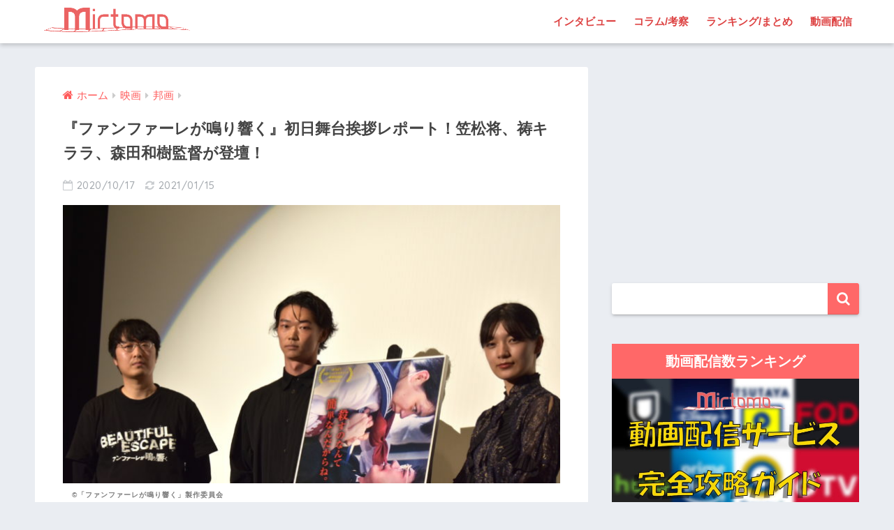

--- FILE ---
content_type: text/html; charset=UTF-8
request_url: https://mirtomo.com/fanfare-greeting/
body_size: 26125
content:
<!doctype html>
<!--[if lt IE 7]><html lang="ja" class="no-js lt-ie9 lt-ie8 lt-ie7"><![endif]-->
<!--[if (IE 7)&!(IEMobile)]><html lang="ja" class="no-js lt-ie9 lt-ie8"><![endif]-->
<!--[if (IE 8)&!(IEMobile)]><html lang="ja" class="no-js lt-ie9"><![endif]-->
<!--[if gt IE 8]><!--><html lang="ja" class="no-js"><!--<![endif]-->
<head>
<!-- Google Tag Manager -->
<script>(function(w,d,s,l,i){w[l]=w[l]||[];w[l].push({'gtm.start':
new Date().getTime(),event:'gtm.js'});var f=d.getElementsByTagName(s)[0],
j=d.createElement(s),dl=l!='dataLayer'?'&l='+l:'';j.async=true;j.src=
'https://www.googletagmanager.com/gtm.js?id='+i+dl;f.parentNode.insertBefore(j,f);
})(window,document,'script','dataLayer','GTM-55TTBLJ');</script>
<!-- End Google Tag Manager -->
	<meta charset="utf-8">
	<meta http-equiv="X-UA-Compatible" content="IE=edge">
	<meta name="HandheldFriendly" content="True">
	<meta name="MobileOptimized" content="320">
	<meta name="viewport" content="width=device-width, initial-scale=1 ,viewport-fit=cover"/>
	<meta name="msapplication-TileColor" content="#ff6868">
	<meta name="theme-color" content="#ff6868">
	<link rel="pingback" href="https://mirtomo.com/xmlrpc.php">
		<!-- Manifest added by SuperPWA - Progressive Web Apps Plugin For WordPress -->
<link rel="manifest" href="/superpwa-manifest.json">
<link rel="prefetch" href="/superpwa-manifest.json">
<meta name="theme-color" content="#D5E0EB">
<!-- / SuperPWA.com -->
<style id="jetpack-boost-critical-css">@media all{@charset "UTF-8";article,aside,header,main,nav,section{display:block}html{font-family:sans-serif;-ms-text-size-adjust:100%;-webkit-text-size-adjust:100%}body{margin:0;background-color:#eaedf2;color:#252525;font-family:Helvetica,Arial,"BIZ UDGothic",YuGothic,"Yu Gothic","Hiragino Sans","ヒラギノ角ゴシック","メイリオ",Meiryo,sans-serif;line-height:1.83;word-break:normal;overflow-wrap:break-word;-webkit-font-smoothing:antialiased;-moz-osx-font-smoothing:grayscale}*{-webkit-box-sizing:border-box;-moz-box-sizing:border-box;box-sizing:border-box}a{background:0 0}p{word-wrap:break-word}h1{margin:.67em 0;font-size:1.8em}.strong,strong{font-weight:700}.dfont{font-family:Quicksand,Avenir,Arial,"BIZ UDGothic",YuGothic,"Yu Gothic","Hiragino Sans","ヒラギノ角ゴシック","メイリオ",Meiryo,sans-serif}ul{margin:1em 0}ul{list-style-type:none;padding:0}nav ul{list-style:none;list-style-image:none}img{max-width:100%;height:auto;border:0;vertical-align:middle}iframe{max-width:100%}button,input{margin:0;font-family:inherit;font-size:100%}button,input{line-height:normal}button{-webkit-appearance:button}input[type=checkbox]{box-sizing:border-box;padding:0}input[type=search]{-webkit-appearance:textfield}input[type=search]::-webkit-search-cancel-button{-webkit-appearance:none}.cf,.clearfix{zoom:1}.cf:after,.cf:before,.clearfix:after,.clearfix:before{display:table;content:""}.cf:after,.clearfix:after{clear:both}.last-col{float:right;padding-right:0!important}@media (max-width:767px){.m-all{float:left;width:100%;padding-right:.75em;padding-right:0}}@media (min-width:768px) and (max-width:1029px){.t-1of3{float:left;width:33.33%;padding-right:.75em}.t-2of3{float:left;width:66.66%;padding-right:.75em}}@media (min-width:1030px){.d-2of7{float:left;width:31%;padding-right:.75em}.d-5of7{float:left;width:69%;padding-right:.75em}.single .d-5of7{padding-right:2em}}input[type=search]{display:block;width:100%;height:45px;margin-bottom:14px;padding:0 12px;border:0;border-radius:3px;background-color:#eaedf2;box-shadow:none;color:#5c6b80;font-size:1em;vertical-align:middle;line-height:45px}.wrap{width:92%;margin:0 auto}.single #inner-content{width:100%}.single .insidesp{max-width:100%;margin:0 auto;padding:0 4%}a{text-decoration:none}.h1,h1,h4,h5{font-weight:700}.h1 a{text-decoration:none}.h1,h1{font-size:1.1em;line-height:1.6}h4{font-size:1.1em}h5{margin-bottom:.5em;font-size:1em;line-height:1.5}.header{position:relative;z-index:99;box-shadow:0 3px 6px rgba(0,0,0,.18)}#inner-header{max-width:96%}#logo{display:table;margin:0;padding:0 0 0 5px;width:100%;font-size:6vmin;text-align:center;letter-spacing:1px}#logo:before{content:"";height:62px;display:block;float:left}#logo a{display:table-cell;line-height:1.5;vertical-align:middle}#logo img{display:inline-block;height:62px;padding:10px 0 10px 0;vertical-align:middle}.desktop-nav{display:none}#content{margin-top:2em;padding-bottom:3em}.single #content{margin-top:0}#entry{margin-bottom:1.5em;border-radius:3px;background-color:#fff}#entry header{color:#070f15}.sns-btn{margin:0 auto;text-align:center}.article-header .sns-btn:not(.sns-dif){margin-top:30px}.sns-btn__item{display:inline-block;position:relative}.sns-btn__item a{display:inline-block;border-radius:10px;background:#fff;font-size:12px;text-align:center;vertical-align:middle}.sns-btn__item i{display:block;width:auto;height:32px;font-size:32px;line-height:32px}.sns-btn__item img{display:block;height:32px;width:32px;padding:1px}.tw a{color:#7dcdf7}.fb a{color:#7c9dec}.pkt a{color:#f99593}.hatebu a{color:#7cb1ec}.line a{color:#63e373}.fa-hatebu:before{position:relative;top:-.1em;font-family:Quicksand,Arial,sans-serif;font-size:1.11em;font-weight:700;line-height:32px;content:"B!"}.sns-btn__item{width:17.5%;margin:0 .5%}.share_txt{font-weight:700}.entry-title,.single-title{position:relative;margin:0;padding:20px 15px 15px;color:#444}.entry-meta{margin:0 0 20px;padding:0 15px;font-size:15px;letter-spacing:.5px;color:#a5aaaf}.entry-time{padding:0 10px 0 0}.entry-header .pubdate:before{padding-right:5px;font-family:FontAwesome;opacity:.6}.entry-header .pubdate:before{content:"\f133"}.entry-content{padding:40px 15px 0;font-size:90%}.entry-content p{margin:0 0 1.5em}.entry-content>p{line-height:1.93}.entry-content p a{text-decoration:underline}body .entry-content>:first-child{margin-top:.1em}#sidebar1 h4:first-child{margin-top:0}.widget{margin:0 0 2.5em;background:#fff;font-size:.98em}.widgettitle{margin-bottom:0;padding:7px 13px;font-size:1.2em;text-align:center}.sidebar .widgettitle:before{padding-right:4px;font-family:FontAwesome}.widget h4+*{margin-top:0;margin-bottom:0;padding:8px 10px}.widget .textwidget{padding:10px}.textwidget p{margin:.5em 0}.widget .custom-html-widget{padding:0}.widget_search{background:0 0}#searchform div{position:relative;max-width:400px}input#s{padding-right:48px;border-bottom:solid 1px #efefef;background:#fff;outline:0;box-shadow:0 2px 5px 0 rgba(0,0,0,.15),0 3px 3px -2px rgba(0,0,0,.15);-webkit-appearance:none}#searchsubmit{position:absolute;top:0;right:0;width:45px;height:45px;padding:0;border:none;border-bottom:solid 1px rgba(0,0,0,.1);border-radius:0 3px 3px 0;color:#fff;font-size:20px;text-align:center;vertical-align:middle;line-height:44px}#searchsubmit i{line-height:44px}.sponsored{margin:1em 0}.entry-content .sponsored:first-child{margin-top:0}.totop{display:none;width:54px;height:54px;text-align:center;position:fixed;bottom:15px;right:10px;border-radius:50%;opacity:.6}.totop i{display:inline-block;height:54px;line-height:52px;color:#fff;vertical-align:middle}body .totop i{width:auto;height:auto}.raised{display:inline-block;margin:.5em 0;padding:.4em 1.3em;border-radius:3px;box-shadow:0 2px 3px rgba(0,0,0,.2),0 2px 3px -2px rgba(0,0,0,.15);color:#fff;text-decoration:none;vertical-align:middle;text-decoration:none!important}#breadcrumb{margin:0;padding:13px 15px;background:#f4f4f4}#breadcrumb ul{margin:0}#breadcrumb li{display:inline;list-style:none;color:gray}#breadcrumb li:after{padding:0 6px;color:rgba(0,0,0,.2);font-family:FontAwesome;content:"\f0da";font-size:14px}#breadcrumb li a{font-size:.87em;text-decoration:none}#breadcrumb li:first-child a:before{padding-right:5px;font-family:FontAwesome;font-size:1.1em;font-weight:400;content:"\f015"}.center{text-align:center}.has-fa-before:before{font-family:FontAwesome}.fa4 .fa{font-weight:400}@media only screen and (min-width:481px){#logo{font-size:23px}.entry-content,.entry-meta,.entry-title,.single-title{padding-right:25px;padding-left:25px}.sns-btn__item{width:14%;margin:0}.totop{right:18px;bottom:20px}}@media only screen and (min-width:768px){.single #inner-content,.wrap{width:96%}.single #content{margin-top:2em}#logo{display:inline-block;height:62px;line-height:62px;margin:0 5px 0 0;text-align:center;width:20%}#logo:before{content:none}#logo a{display:inline;line-height:inherit;vertical-align:baseline}#logo img{vertical-align:top;padding:6px 6px 6px 0}.desktop-nav,.desktop-nav li,.desktop-nav li a,.desktop-nav ul{display:inline-block;vertical-align:top;margin:0}.desktop-nav{float:right;font-weight:700}.desktop-nav li{position:relative}.desktop-nav li a{height:62px;padding:0 10px;font-size:15px;line-height:62px}.desktop-nav li:after{position:absolute;bottom:0;left:0;width:100%;height:3px;content:"";transform:scale(0,1);transform-origin:left top}#inner-header{max-width:100%}.article-header{margin:20px 25px}.single #breadcrumb{padding:0;background:0 0}.entry-title,.single-title{padding:15px 0}.entry-meta{margin:0;padding:0 0 15px}.entry-content{padding:10px 25px 0}.single .insidesp{padding:0}}@media only screen and (min-width:1030px){.wrap{width:1000px}.single #inner-content,.single .wrap{width:92%}h1{font-size:1.3em}.article-header{margin:25px 40px}.entry-content{padding:10px 40px 0}}@media only screen and (min-width:1240px){.single #inner-content,.single .wrap{width:1180px}}}@media all{.lazy-hidden{background-color:#fff}}@media all{@charset "UTF-8";#inner-content .btn{margin:.5em .5em .5em 0;text-decoration:none}.memo{margin-bottom:1.5em;padding:1em;background:#fff9e5;color:#545454}.memo_ttl{margin-bottom:5px;color:#ffb36b;font-size:1.1em;font-weight:700}.memo_ttl:before{display:inline-block;width:30px;height:30px;line-height:30px;margin:0 3px 0 0;border-radius:50%;background:#ffb36b;color:#fff;font-family:FontAwesome;font-weight:400;text-align:center;vertical-align:middle;content:"\f040"}.toc__toggle{display:none}#inner-content .small,.small{font-size:.75em}}@media all{@charset "UTF-8";@media only screen and (min-width:1230px){.wrap{width:1180px}.d-5of7{width:70%}.d-2of7{width:30%}}.btn{position:relative;z-index:2;overflow:hidden;width:95%;font-weight:700;line-height:24px;border-bottom:5px #f92;border-radius:5px;color:#fff!important;padding:12px;margin-top:0!important;text-align:center;text-decoration:none}.btn:before{display:block;position:absolute;z-index:-1;left:-30%;top:-50%;content:"";width:55px;height:200%;transform:rotate(30deg);-webkit-transform:rotate(30deg);-moz-transform:rotate(30deg);background-image:linear-gradient(left,rgba(255,255,255,0) 0,#fff 50%,rgba(255,255,255,0) 100%);background-image:-webkit-gradient(linear,left bottom,right bottom,color-stop(0,rgba(255,255,255,0)),color-stop(50%,#fff),color-stop(100%,rgba(255,255,255,0)));background-image:-moz-linear-gradient(left,rgba(255,255,255,0) 0,#fff #fff,rgba(255,255,255,0) 100%)}.entry-content a[target='_blank']:not([href^="https://twitter.com/"]):not([href^="https://www.facebook.com/"]):not([href^="http://b.hatena.ne.jp/"]):not([href^="https://plus.google.com/"]):not([img])::after{margin-left:3px;content:'\f08e';font-family:FontAwesome;display:inline-block;vertical-align:-1px}.entry-content p a{color:#08f}.caption-spaceasam{position:relative}.caption-spaceasam p{position:absolute;top:100%;font-size:10px;font-weight:700;border-radius:2px;line-height:1.3;letter-spacing:1px;padding:0 13px;z-index:1;color:#444444b3}.caption-spaceasam img{width:100%}.widget #searchform{margin-top:30px}.entry-content p .accent-bc{background-color:#4078e3}.caption-spaceasam{padding-top:56%;position:relative}.caption-spaceasam img{height:100%;position:absolute;top:0;object-fit:cover}}@media all{.lazy-hidden{background-color:#fff;background-image:url("https://mirtomo.com/wp-content/plugins/a3-lazy-load/assets/css/loading.gif");background-repeat:no-repeat;background-position:50% 50%}}@media all{@font-face{font-family:FontAwesome;font-weight:400;font-style:normal}.fa{display:inline-block;font:normal normal normal 14px/1 FontAwesome;font-size:inherit;text-rendering:auto;-webkit-font-smoothing:antialiased;-moz-osx-font-smoothing:grayscale}.fa-search:before{content:"\f002"}.fa-chevron-up:before{content:"\f077"}.fa-twitter:before{content:"\f099"}.fa-facebook:before{content:"\f09a"}.fa-get-pocket:before{content:"\f265"}}</style><title>『ファンファーレが鳴り響く』初日舞台挨拶レポート！笠松将、祷キララ、森田和樹監督が登壇！ | ミルトモ</title>
<meta name='robots' content='max-image-preview:large' />
<link rel='dns-prefetch' href='//ajax.googleapis.com' />
<link rel='dns-prefetch' href='//secure.gravatar.com' />
<link rel='dns-prefetch' href='//www.googletagmanager.com' />
<link rel='dns-prefetch' href='//fonts.googleapis.com' />
<link rel='dns-prefetch' href='//maxcdn.bootstrapcdn.com' />
<link rel='dns-prefetch' href='//v0.wordpress.com' />
<link rel="alternate" type="application/rss+xml" title="ミルトモ &raquo; フィード" href="https://mirtomo.com/feed/" />
<link rel="alternate" type="application/rss+xml" title="ミルトモ &raquo; コメントフィード" href="https://mirtomo.com/comments/feed/" />
<link rel="alternate" title="oEmbed (JSON)" type="application/json+oembed" href="https://mirtomo.com/wp-json/oembed/1.0/embed?url=https%3A%2F%2Fmirtomo.com%2Ffanfare-greeting%2F" />
<link rel="alternate" title="oEmbed (XML)" type="text/xml+oembed" href="https://mirtomo.com/wp-json/oembed/1.0/embed?url=https%3A%2F%2Fmirtomo.com%2Ffanfare-greeting%2F&#038;format=xml" />
<style id='wp-img-auto-sizes-contain-inline-css' type='text/css'>
img:is([sizes=auto i],[sizes^="auto," i]){contain-intrinsic-size:3000px 1500px}
/*# sourceURL=wp-img-auto-sizes-contain-inline-css */
</style>
<noscript><link rel='stylesheet' id='sng-stylesheet-css' href='https://mirtomo.com/wp-content/themes/sango-theme/style.css?ver1_7_6' type='text/css' media='all' />
</noscript><link rel='stylesheet' id='sng-stylesheet-css' href='https://mirtomo.com/wp-content/themes/sango-theme/style.css?ver1_7_6' type='text/css' media="not all" data-media="all" onload="this.media=this.dataset.media; delete this.dataset.media; this.removeAttribute( 'onload' );" />
<noscript><link rel='stylesheet' id='sng-option-css' href='https://mirtomo.com/wp-content/themes/sango-theme/entry-option.css?ver1_7_6' type='text/css' media='all' />
</noscript><link rel='stylesheet' id='sng-option-css' href='https://mirtomo.com/wp-content/themes/sango-theme/entry-option.css?ver1_7_6' type='text/css' media="not all" data-media="all" onload="this.media=this.dataset.media; delete this.dataset.media; this.removeAttribute( 'onload' );" />
<noscript><link crossorigin="anonymous" rel='stylesheet' id='sng-googlefonts-css' href='//fonts.googleapis.com/css?family=Quicksand%3A500%2C700' type='text/css' media='all' />
</noscript><link crossorigin=media="not all" data-media="all" onload="this.media=this.dataset.media; delete this.dataset.media; this.removeAttribute( 'onload' );" rel='stylesheet' id='sng-googlefonts-css' href='//fonts.googleapis.com/css?family=Quicksand%3A500%2C700' type='text/css' media="not all" data-media="all" onload="this.media=this.dataset.media; delete this.dataset.media; this.removeAttribute( 'onload' );" />
<noscript><link crossorigin="anonymous" rel='stylesheet' id='sng-fontawesome4-css' href='https://maxcdn.bootstrapcdn.com/font-awesome/4.7.0/css/font-awesome.min.css' type='text/css' media='all' />
</noscript><link crossorigin=media="not all" data-media="all" onload="this.media=this.dataset.media; delete this.dataset.media; this.removeAttribute( 'onload' );" rel='stylesheet' id='sng-fontawesome4-css' href='https://maxcdn.bootstrapcdn.com/font-awesome/4.7.0/css/font-awesome.min.css' type='text/css' media="not all" data-media="all" onload="this.media=this.dataset.media; delete this.dataset.media; this.removeAttribute( 'onload' );" />
<style id='classic-theme-styles-inline-css' type='text/css'>
/*! This file is auto-generated */
.wp-block-button__link{color:#fff;background-color:#32373c;border-radius:9999px;box-shadow:none;text-decoration:none;padding:calc(.667em + 2px) calc(1.333em + 2px);font-size:1.125em}.wp-block-file__button{background:#32373c;color:#fff;text-decoration:none}
/*# sourceURL=/wp-includes/css/classic-themes.min.css */
</style>
<noscript><link rel='stylesheet' id='contact-form-7-css' href='https://mirtomo.com/wp-content/plugins/contact-form-7/includes/css/styles.css' type='text/css' media='all' />
</noscript><link rel='stylesheet' id='contact-form-7-css' href='https://mirtomo.com/wp-content/plugins/contact-form-7/includes/css/styles.css' type='text/css' media="not all" data-media="all" onload="this.media=this.dataset.media; delete this.dataset.media; this.removeAttribute( 'onload' );" />
<noscript><link rel='stylesheet' id='ppress-frontend-css' href='https://mirtomo.com/wp-content/plugins/wp-user-avatar/assets/css/frontend.min.css' type='text/css' media='all' />
</noscript><link rel='stylesheet' id='ppress-frontend-css' href='https://mirtomo.com/wp-content/plugins/wp-user-avatar/assets/css/frontend.min.css' type='text/css' media="not all" data-media="all" onload="this.media=this.dataset.media; delete this.dataset.media; this.removeAttribute( 'onload' );" />
<noscript><link rel='stylesheet' id='ppress-flatpickr-css' href='https://mirtomo.com/wp-content/plugins/wp-user-avatar/assets/flatpickr/flatpickr.min.css' type='text/css' media='all' />
</noscript><link rel='stylesheet' id='ppress-flatpickr-css' href='https://mirtomo.com/wp-content/plugins/wp-user-avatar/assets/flatpickr/flatpickr.min.css' type='text/css' media="not all" data-media="all" onload="this.media=this.dataset.media; delete this.dataset.media; this.removeAttribute( 'onload' );" />
<noscript><link rel='stylesheet' id='ppress-select2-css' href='https://mirtomo.com/wp-content/plugins/wp-user-avatar/assets/select2/select2.min.css' type='text/css' media='all' />
</noscript><link rel='stylesheet' id='ppress-select2-css' href='https://mirtomo.com/wp-content/plugins/wp-user-avatar/assets/select2/select2.min.css' type='text/css' media="not all" data-media="all" onload="this.media=this.dataset.media; delete this.dataset.media; this.removeAttribute( 'onload' );" />
<noscript><link rel='stylesheet' id='child-style-css' href='https://mirtomo.com/wp-content/themes/sango-theme-child/style.css' type='text/css' media='all' />
</noscript><link rel='stylesheet' id='child-style-css' href='https://mirtomo.com/wp-content/themes/sango-theme-child/style.css' type='text/css' media="not all" data-media="all" onload="this.media=this.dataset.media; delete this.dataset.media; this.removeAttribute( 'onload' );" />
<noscript><link rel='stylesheet' id='jquery-lazyloadxt-spinner-css-css' href='//mirtomo.com/wp-content/plugins/a3-lazy-load/assets/css/jquery.lazyloadxt.spinner.css' type='text/css' media='all' />
</noscript><link rel='stylesheet' id='jquery-lazyloadxt-spinner-css-css' href='//mirtomo.com/wp-content/plugins/a3-lazy-load/assets/css/jquery.lazyloadxt.spinner.css' type='text/css' media="not all" data-media="all" onload="this.media=this.dataset.media; delete this.dataset.media; this.removeAttribute( 'onload' );" />
<noscript><link rel='stylesheet' id='a3a3_lazy_load-css' href='//mirtomo.com/wp-content/uploads/sass/a3_lazy_load.min.css' type='text/css' media='all' />
</noscript><link rel='stylesheet' id='a3a3_lazy_load-css' href='//mirtomo.com/wp-content/uploads/sass/a3_lazy_load.min.css' type='text/css' media="not all" data-media="all" onload="this.media=this.dataset.media; delete this.dataset.media; this.removeAttribute( 'onload' );" />
<noscript><link rel='stylesheet' id='wp-featherlight-css' href='https://mirtomo.com/wp-content/plugins/wp-featherlight/css/wp-featherlight.min.css' type='text/css' media='all' />
</noscript><link rel='stylesheet' id='wp-featherlight-css' href='https://mirtomo.com/wp-content/plugins/wp-featherlight/css/wp-featherlight.min.css' type='text/css' media="not all" data-media="all" onload="this.media=this.dataset.media; delete this.dataset.media; this.removeAttribute( 'onload' );" />
<noscript><link rel='stylesheet' id='jetpack_css-css' href='https://mirtomo.com/wp-content/plugins/jetpack/css/jetpack.css' type='text/css' media='all' />
</noscript><link rel='stylesheet' id='jetpack_css-css' href='https://mirtomo.com/wp-content/plugins/jetpack/css/jetpack.css' type='text/css' media="not all" data-media="all" onload="this.media=this.dataset.media; delete this.dataset.media; this.removeAttribute( 'onload' );" />
<script type="text/javascript" src="https://ajax.googleapis.com/ajax/libs/jquery/2.2.4/jquery.min.js" id="jquery-js"></script>
<script type="text/javascript" src="https://mirtomo.com/?3e27012be7af8502e1d9288492936830" id="3e27012be7af8502e1d9288492936830-js"></script>
<script type="text/javascript" src="https://mirtomo.com/wp-content/plugins/wp-user-avatar/assets/flatpickr/flatpickr.min.js" id="ppress-flatpickr-js"></script>
<script type="text/javascript" src="https://mirtomo.com/wp-content/plugins/wp-user-avatar/assets/select2/select2.min.js" id="ppress-select2-js"></script>

<!-- Google アナリティクス スニペット (Site Kit が追加) -->
<script type="text/javascript" src="https://www.googletagmanager.com/gtag/js?id=G-213D4ZLLPR" id="google_gtagjs-js" async></script>
<script type="text/javascript" id="google_gtagjs-js-after">
/* <![CDATA[ */
window.dataLayer = window.dataLayer || [];function gtag(){dataLayer.push(arguments);}
gtag("js", new Date());
gtag("set", "developer_id.dZTNiMT", true);
gtag("config", "G-213D4ZLLPR");
//# sourceURL=google_gtagjs-js-after
/* ]]> */
</script>

<!-- (ここまで) Google アナリティクス スニペット (Site Kit が追加) -->
<link rel="https://api.w.org/" href="https://mirtomo.com/wp-json/" /><link rel="alternate" title="JSON" type="application/json" href="https://mirtomo.com/wp-json/wp/v2/posts/111489" /><link rel="EditURI" type="application/rsd+xml" title="RSD" href="https://mirtomo.com/xmlrpc.php?rsd" />
<link rel="canonical" href="https://mirtomo.com/fanfare-greeting/" />
<link rel='shortlink' href='https://wp.me/paCHwH-t0d' />
<meta name="generator" content="Site Kit by Google 1.85.0" /><!-- Markup (JSON-LD) structured in schema.org ver.4.8.1 START -->
<script type="application/ld+json">
{
    "@context": "https://schema.org",
    "@type": "BreadcrumbList",
    "itemListElement": [
        {
            "@type": "ListItem",
            "position": 1,
            "item": {
                "@id": "https://mirtomo.com",
                "name": "ミルトモ"
            }
        },
        {
            "@type": "ListItem",
            "position": 2,
            "item": {
                "@id": "https://mirtomo.com/category/movie/",
                "name": "映画"
            }
        },
        {
            "@type": "ListItem",
            "position": 3,
            "item": {
                "@id": "https://mirtomo.com/category/movie/japanese-movie/",
                "name": "邦画"
            }
        },
        {
            "@type": "ListItem",
            "position": 4,
            "item": {
                "@id": "https://mirtomo.com/fanfare-greeting/",
                "name": "『ファンファーレが鳴り響く』初日舞台挨拶レポート！笠松将、祷キララ、森田和樹監督が登壇！"
            }
        }
    ]
}
</script>
<script type="application/ld+json">
{
    "@context": "https://schema.org",
    "@type": "Corporation",
    "name": "Enthrall, Inc.",
    "url": "https://enthrall.jp",
    "logo": "https://mirtomo.com/wp-content/uploads/2019/12/enthrall-logo.png",
    "contactPoint": [
        {
            "@type": "ContactPoint",
            "telephone": "+81-3-6893-3800",
            "contactType": "customer service",
            "email": "admin@enthrall.jp",
            "areaServed": [
                "JP"
            ],
            "availableLanguage": [
                "Japanese"
            ]
        }
    ]
}
</script>
<script type="application/ld+json">
{
    "@context": "https://schema.org",
    "@type": "SiteNavigationElement",
    "name": [
        "インタビュー",
        "コラム/考察",
        "ランキング/まとめ",
        "動画配信"
    ],
    "url": [
        "https://mirtomo.com/article-type/interview/",
        "https://mirtomo.com/article-type/column/",
        "https://mirtomo.com/article-type/selection/",
        "https://mirtomo.com/vod/"
    ]
}
</script>
<script type="application/ld+json">
{
    "@context": "https://schema.org",
    "@type": "WebSite",
    "name": "ミルトモ",
    "alternateName": "Mirtomo",
    "url": "https://mirtomo.com/",
    "potentialAction": [
        {
            "@type": "SearchAction",
            "target": "https://mirtomo.com/?s={search_term_string}",
            "query-input": "required name=search_term_string"
        }
    ]
}
</script>
<script type="application/ld+json">
{
    "@context": "https://schema.org",
    "@type": "Article",
    "mainEntityOfPage": {
        "@type": "WebPage",
        "@id": "https://mirtomo.com/fanfare-greeting/"
    },
    "headline": "『ファンファーレが鳴り響く』初日舞台挨拶レポート！笠松将、祷キララ、森田和樹監督が登壇！",
    "datePublished": "2020-10-17T23:52:21+0900",
    "dateModified": "2021-01-15T09:49:08+0900",
    "author": {
        "@type": "Person",
        "name": "ミルトモ 編集部"
    },
    "description": "『されど青春の端くれ』で2019年ゆうばり国際ファンタスティック映画祭2019でグランプリ&amp;シネガーアワード（批評家賞）の二冠を受賞した森田和樹監督の待望の最新作『ファンファーレが鳴り響く』が10月17日（土）",
    "image": {
        "@type": "ImageObject",
        "url": "https://mirtomo.com/wp-content/uploads/2020/10/bb6a5914527997500707019dbfd969dd.jpg",
        "width": 940,
        "height": 627
    },
    "publisher": {
        "@type": "Organization",
        "name": "Enthrall, Inc.",
        "logo": {
            "@type": "ImageObject",
            "url": "https://mirtomo.com/wp-content/uploads/2019/12/enthrall-logo.png",
            "width": 4739,
            "height": 884
        }
    }
}
</script>
<!-- Markup (JSON-LD) structured in schema.org END -->
<style>img#wpstats{display:none}</style>
	<meta property="og:title" content="『ファンファーレが鳴り響く』初日舞台挨拶レポート！笠松将、祷キララ、森田和樹監督が登壇！" />
<meta property="og:description" content="『されど青春の端くれ』で2019年ゆうばり国際ファンタスティック映画祭2019でグランプリ&amp;シネガーアワード（批評家賞）の二冠を受賞した森田和樹監督の待望の最新作『ファンファーレが鳴り響く』が10月17日（土）より新宿K’s cinemaを皮切りに、横浜シネマジャック＆ベティ（神奈川）、名古屋シネマスコーレ（愛知）、第七藝術劇場（大阪）などで公開！ 本作は、森田監督の人生を投影するスプラッター青春群像劇。 病気のせいで、仕事の面接で面接官に相手にもされなかった森田監督が、吃音症についての動画を見た時に、自分の中でリンクして自分を吃音症の主人公に投影させ執筆しました。 主演は『デイアンドナイト』、『ラ』、『花と雨』などの話題作に次々と出演する笠松将、ヒロインに『左様なら』『アイネクライネナハトムジーク』『楽園』など、存在感のある役柄を演じることに定評がある祷キララ。 その他、川瀬陽太、黒沢あすか、大西信満、日高七海、上西雄大、木下ほうかなど、日本映画を支えてきた役者たちが脇を固めます。 10月17日のK’s cinemaでの初日舞台挨拶に、笠松将、祷キララ、森田和樹監督が登壇し、一見過激に見える本作のメッセージ、主人公の母を演じる黒沢あすか、父を演じる川瀬陽太、国会議 員を演じる木下ほうかとの撮影エピソードなどについて語りました！ 『ファンファーレが鳴り響く』初日舞台挨拶 ... " />
<meta property="og:type" content="article" />
<meta property="og:url" content="https://mirtomo.com/fanfare-greeting/" />
<meta property="og:image" content="https://mirtomo.com/wp-content/uploads/2020/10/bb6a5914527997500707019dbfd969dd-800x400.jpg" />
<meta property="og:site_name" content="ミルトモ" />
<meta name="twitter:card" content="summary_large_image" />
<script data-ad-client="ca-pub-2911816020465373" async src="https://pagead2.googlesyndication.com/pagead/js/adsbygoogle.js"></script><!-- gtag.js -->
<script async src="https://www.googletagmanager.com/gtag/js?id=UA-124612147-2"></script>
<script>
  window.dataLayer = window.dataLayer || [];
  function gtag(){dataLayer.push(arguments)};
  gtag('js', new Date());
  gtag('config', 'UA-124612147-2');
</script>

<!-- Google AdSense スニペット (Site Kit が追加) -->
<meta name="google-adsense-platform-account" content="ca-host-pub-2644536267352236">
<meta name="google-adsense-platform-domain" content="sitekit.withgoogle.com">
<!-- (ここまで) Google AdSense スニペット (Site Kit が追加) -->
<style type="text/css">.broken_link, a.broken_link {
	text-decoration: line-through;
}</style><link rel="amphtml" href="https://mirtomo.com/fanfare-greeting/?amp"><link rel="icon" href="https://mirtomo.com/wp-content/uploads/2019/01/cropped-mirtomo-aicon1-32x32.png" sizes="32x32" />
<link rel="icon" href="https://mirtomo.com/wp-content/uploads/2019/01/cropped-mirtomo-aicon1-192x192.png" sizes="192x192" />
<link rel="apple-touch-icon" href="https://mirtomo.com/wp-content/uploads/2019/01/cropped-mirtomo-aicon1-180x180.png" />
<meta name="msapplication-TileImage" content="https://mirtomo.com/wp-content/uploads/2019/01/cropped-mirtomo-aicon1-270x270.png" />
<style>
a {color: #ff5b5b;}
.main-c, .has-sango-main-color {color: #ff6868;}
.main-bc, .has-sango-main-background-color {background-color: #ff6868;}
.main-bdr, #inner-content .main-bdr {border-color:  #ff6868;}
.pastel-c, .has-sango-pastel-color {color: #ffdddd; }
.pastel-bc, .has-sango-pastel-background-color, #inner-content .pastel-bc {background-color: #ffdddd;}
.accent-c, .has-sango-accent-color {color: #ff5b5b;}
.accent-bc, .has-sango-accent-background-color {background-color: #ff5b5b;}
.header, #footer-menu, .drawer__title {background-color: #ffffff;}
#logo a {color: #ff6060;}
.desktop-nav li a , .mobile-nav li a, #footer-menu a ,.copyright, #drawer__open,.drawer__title {color: #dd4242;}
.drawer__title .close span, .drawer__title .close span:before {background: #dd4242;}
.desktop-nav li:after {background: #dd4242;}
.mobile-nav .current-menu-item {border-bottom-color: #dd4242;}
.widgettitle {color: #ffffff;background-color:#ff6868;}
.footer {background-color: #ffffff;}
.footer, .footer a, .footer .widget ul li a {color: #e2363c;}
#toc_container .toc_title, #footer_menu .raised, .pagination a, .pagination span, #reply-title:before , .entry-content blockquote:before ,.main-c-before li:before ,.main-c-b:before{color: #ff6868;}
#searchsubmit, #toc_container .toc_title:before, .cat-name, .pre_tag > span, .pagination .current, #submit ,.withtag_list > span,.main-bc-before li:before {background-color: #ff6868;}
#toc_container, h3 ,.li-mainbdr ul,.li-mainbdr ol {border-color: #ff6868;}
.search-title i ,.acc-bc-before li:before {background: #ff5b5b;}
.li-accentbdr ul, .li-accentbdr ol {border-color: #ff5b5b;}
.pagination a:hover ,.li-pastelbc ul, .li-pastelbc ol {background: #ffdddd;}
body {font-size: 100%;}
@media only screen and (min-width: 481px) {
body {font-size: 107%;}
}
@media only screen and (min-width: 1030px) {
body {font-size: 107%;}
}
.totop {background: #ff3037;}
.header-info a {color: #FFF; background: linear-gradient(95deg,#738bff,#85e3ec);}
.fixed-menu ul {background: #FFF;}
.fixed-menu a {color: #a2a7ab;}
.fixed-menu .current-menu-item a , .fixed-menu ul li a.active {color: #ff6b70;}
.post-tab {background: #FFF;} .post-tab>div {color: #b72a2a} .post-tab > div.tab-active{background: linear-gradient(45deg,#ff6666,#ff6666)}
</style>
<style id='global-styles-inline-css' type='text/css'>
:root{--wp--preset--aspect-ratio--square: 1;--wp--preset--aspect-ratio--4-3: 4/3;--wp--preset--aspect-ratio--3-4: 3/4;--wp--preset--aspect-ratio--3-2: 3/2;--wp--preset--aspect-ratio--2-3: 2/3;--wp--preset--aspect-ratio--16-9: 16/9;--wp--preset--aspect-ratio--9-16: 9/16;--wp--preset--color--black: #000000;--wp--preset--color--cyan-bluish-gray: #abb8c3;--wp--preset--color--white: #ffffff;--wp--preset--color--pale-pink: #f78da7;--wp--preset--color--vivid-red: #cf2e2e;--wp--preset--color--luminous-vivid-orange: #ff6900;--wp--preset--color--luminous-vivid-amber: #fcb900;--wp--preset--color--light-green-cyan: #7bdcb5;--wp--preset--color--vivid-green-cyan: #00d084;--wp--preset--color--pale-cyan-blue: #8ed1fc;--wp--preset--color--vivid-cyan-blue: #0693e3;--wp--preset--color--vivid-purple: #9b51e0;--wp--preset--gradient--vivid-cyan-blue-to-vivid-purple: linear-gradient(135deg,rgb(6,147,227) 0%,rgb(155,81,224) 100%);--wp--preset--gradient--light-green-cyan-to-vivid-green-cyan: linear-gradient(135deg,rgb(122,220,180) 0%,rgb(0,208,130) 100%);--wp--preset--gradient--luminous-vivid-amber-to-luminous-vivid-orange: linear-gradient(135deg,rgb(252,185,0) 0%,rgb(255,105,0) 100%);--wp--preset--gradient--luminous-vivid-orange-to-vivid-red: linear-gradient(135deg,rgb(255,105,0) 0%,rgb(207,46,46) 100%);--wp--preset--gradient--very-light-gray-to-cyan-bluish-gray: linear-gradient(135deg,rgb(238,238,238) 0%,rgb(169,184,195) 100%);--wp--preset--gradient--cool-to-warm-spectrum: linear-gradient(135deg,rgb(74,234,220) 0%,rgb(151,120,209) 20%,rgb(207,42,186) 40%,rgb(238,44,130) 60%,rgb(251,105,98) 80%,rgb(254,248,76) 100%);--wp--preset--gradient--blush-light-purple: linear-gradient(135deg,rgb(255,206,236) 0%,rgb(152,150,240) 100%);--wp--preset--gradient--blush-bordeaux: linear-gradient(135deg,rgb(254,205,165) 0%,rgb(254,45,45) 50%,rgb(107,0,62) 100%);--wp--preset--gradient--luminous-dusk: linear-gradient(135deg,rgb(255,203,112) 0%,rgb(199,81,192) 50%,rgb(65,88,208) 100%);--wp--preset--gradient--pale-ocean: linear-gradient(135deg,rgb(255,245,203) 0%,rgb(182,227,212) 50%,rgb(51,167,181) 100%);--wp--preset--gradient--electric-grass: linear-gradient(135deg,rgb(202,248,128) 0%,rgb(113,206,126) 100%);--wp--preset--gradient--midnight: linear-gradient(135deg,rgb(2,3,129) 0%,rgb(40,116,252) 100%);--wp--preset--font-size--small: 13px;--wp--preset--font-size--medium: 20px;--wp--preset--font-size--large: 36px;--wp--preset--font-size--x-large: 42px;--wp--preset--spacing--20: 0.44rem;--wp--preset--spacing--30: 0.67rem;--wp--preset--spacing--40: 1rem;--wp--preset--spacing--50: 1.5rem;--wp--preset--spacing--60: 2.25rem;--wp--preset--spacing--70: 3.38rem;--wp--preset--spacing--80: 5.06rem;--wp--preset--shadow--natural: 6px 6px 9px rgba(0, 0, 0, 0.2);--wp--preset--shadow--deep: 12px 12px 50px rgba(0, 0, 0, 0.4);--wp--preset--shadow--sharp: 6px 6px 0px rgba(0, 0, 0, 0.2);--wp--preset--shadow--outlined: 6px 6px 0px -3px rgb(255, 255, 255), 6px 6px rgb(0, 0, 0);--wp--preset--shadow--crisp: 6px 6px 0px rgb(0, 0, 0);}:where(.is-layout-flex){gap: 0.5em;}:where(.is-layout-grid){gap: 0.5em;}body .is-layout-flex{display: flex;}.is-layout-flex{flex-wrap: wrap;align-items: center;}.is-layout-flex > :is(*, div){margin: 0;}body .is-layout-grid{display: grid;}.is-layout-grid > :is(*, div){margin: 0;}:where(.wp-block-columns.is-layout-flex){gap: 2em;}:where(.wp-block-columns.is-layout-grid){gap: 2em;}:where(.wp-block-post-template.is-layout-flex){gap: 1.25em;}:where(.wp-block-post-template.is-layout-grid){gap: 1.25em;}.has-black-color{color: var(--wp--preset--color--black) !important;}.has-cyan-bluish-gray-color{color: var(--wp--preset--color--cyan-bluish-gray) !important;}.has-white-color{color: var(--wp--preset--color--white) !important;}.has-pale-pink-color{color: var(--wp--preset--color--pale-pink) !important;}.has-vivid-red-color{color: var(--wp--preset--color--vivid-red) !important;}.has-luminous-vivid-orange-color{color: var(--wp--preset--color--luminous-vivid-orange) !important;}.has-luminous-vivid-amber-color{color: var(--wp--preset--color--luminous-vivid-amber) !important;}.has-light-green-cyan-color{color: var(--wp--preset--color--light-green-cyan) !important;}.has-vivid-green-cyan-color{color: var(--wp--preset--color--vivid-green-cyan) !important;}.has-pale-cyan-blue-color{color: var(--wp--preset--color--pale-cyan-blue) !important;}.has-vivid-cyan-blue-color{color: var(--wp--preset--color--vivid-cyan-blue) !important;}.has-vivid-purple-color{color: var(--wp--preset--color--vivid-purple) !important;}.has-black-background-color{background-color: var(--wp--preset--color--black) !important;}.has-cyan-bluish-gray-background-color{background-color: var(--wp--preset--color--cyan-bluish-gray) !important;}.has-white-background-color{background-color: var(--wp--preset--color--white) !important;}.has-pale-pink-background-color{background-color: var(--wp--preset--color--pale-pink) !important;}.has-vivid-red-background-color{background-color: var(--wp--preset--color--vivid-red) !important;}.has-luminous-vivid-orange-background-color{background-color: var(--wp--preset--color--luminous-vivid-orange) !important;}.has-luminous-vivid-amber-background-color{background-color: var(--wp--preset--color--luminous-vivid-amber) !important;}.has-light-green-cyan-background-color{background-color: var(--wp--preset--color--light-green-cyan) !important;}.has-vivid-green-cyan-background-color{background-color: var(--wp--preset--color--vivid-green-cyan) !important;}.has-pale-cyan-blue-background-color{background-color: var(--wp--preset--color--pale-cyan-blue) !important;}.has-vivid-cyan-blue-background-color{background-color: var(--wp--preset--color--vivid-cyan-blue) !important;}.has-vivid-purple-background-color{background-color: var(--wp--preset--color--vivid-purple) !important;}.has-black-border-color{border-color: var(--wp--preset--color--black) !important;}.has-cyan-bluish-gray-border-color{border-color: var(--wp--preset--color--cyan-bluish-gray) !important;}.has-white-border-color{border-color: var(--wp--preset--color--white) !important;}.has-pale-pink-border-color{border-color: var(--wp--preset--color--pale-pink) !important;}.has-vivid-red-border-color{border-color: var(--wp--preset--color--vivid-red) !important;}.has-luminous-vivid-orange-border-color{border-color: var(--wp--preset--color--luminous-vivid-orange) !important;}.has-luminous-vivid-amber-border-color{border-color: var(--wp--preset--color--luminous-vivid-amber) !important;}.has-light-green-cyan-border-color{border-color: var(--wp--preset--color--light-green-cyan) !important;}.has-vivid-green-cyan-border-color{border-color: var(--wp--preset--color--vivid-green-cyan) !important;}.has-pale-cyan-blue-border-color{border-color: var(--wp--preset--color--pale-cyan-blue) !important;}.has-vivid-cyan-blue-border-color{border-color: var(--wp--preset--color--vivid-cyan-blue) !important;}.has-vivid-purple-border-color{border-color: var(--wp--preset--color--vivid-purple) !important;}.has-vivid-cyan-blue-to-vivid-purple-gradient-background{background: var(--wp--preset--gradient--vivid-cyan-blue-to-vivid-purple) !important;}.has-light-green-cyan-to-vivid-green-cyan-gradient-background{background: var(--wp--preset--gradient--light-green-cyan-to-vivid-green-cyan) !important;}.has-luminous-vivid-amber-to-luminous-vivid-orange-gradient-background{background: var(--wp--preset--gradient--luminous-vivid-amber-to-luminous-vivid-orange) !important;}.has-luminous-vivid-orange-to-vivid-red-gradient-background{background: var(--wp--preset--gradient--luminous-vivid-orange-to-vivid-red) !important;}.has-very-light-gray-to-cyan-bluish-gray-gradient-background{background: var(--wp--preset--gradient--very-light-gray-to-cyan-bluish-gray) !important;}.has-cool-to-warm-spectrum-gradient-background{background: var(--wp--preset--gradient--cool-to-warm-spectrum) !important;}.has-blush-light-purple-gradient-background{background: var(--wp--preset--gradient--blush-light-purple) !important;}.has-blush-bordeaux-gradient-background{background: var(--wp--preset--gradient--blush-bordeaux) !important;}.has-luminous-dusk-gradient-background{background: var(--wp--preset--gradient--luminous-dusk) !important;}.has-pale-ocean-gradient-background{background: var(--wp--preset--gradient--pale-ocean) !important;}.has-electric-grass-gradient-background{background: var(--wp--preset--gradient--electric-grass) !important;}.has-midnight-gradient-background{background: var(--wp--preset--gradient--midnight) !important;}.has-small-font-size{font-size: var(--wp--preset--font-size--small) !important;}.has-medium-font-size{font-size: var(--wp--preset--font-size--medium) !important;}.has-large-font-size{font-size: var(--wp--preset--font-size--large) !important;}.has-x-large-font-size{font-size: var(--wp--preset--font-size--x-large) !important;}
/*# sourceURL=global-styles-inline-css */
</style>
</head>
<body class="wp-singular post-template-default single single-post postid-111489 single-format-standard wp-theme-sango-theme wp-child-theme-sango-theme-child wp-featherlight-captions fa4">
<!-- Google Tag Manager (noscript) -->
<noscript><iframe src="https://www.googletagmanager.com/ns.html?id=GTM-55TTBLJ"
height="0" width="0" style="display:none;visibility:hidden"></iframe></noscript>
<!-- End Google Tag Manager (noscript) -->
	<div id="container">
		<header class="header">
						<div id="inner-header" class="wrap cf">
									<p id="logo" class="h1 dfont">
						<a href="https://mirtomo.com"><img src="https://mirtomo.com/wp-content/uploads/2019/01/mirtomo-1.png" alt="ミルトモ"></a>
					</p>
				<nav class="desktop-nav clearfix"><ul id="menu-%e3%82%b0%e3%83%ad%e3%83%bc%e3%83%90%e3%83%ab%e3%83%a1%e3%83%8b%e3%83%a5%e3%83%bc" class="menu"><li id="menu-item-49063" class="menu-item menu-item-type-taxonomy menu-item-object-article-type menu-item-49063"><a href="https://mirtomo.com/article-type/interview/">インタビュー</a></li>
<li id="menu-item-49062" class="menu-item menu-item-type-taxonomy menu-item-object-article-type menu-item-49062"><a href="https://mirtomo.com/article-type/column/">コラム/考察</a></li>
<li id="menu-item-66437" class="menu-item menu-item-type-taxonomy menu-item-object-article-type menu-item-66437"><a href="https://mirtomo.com/article-type/selection/">ランキング/まとめ</a></li>
<li id="menu-item-62466" class="menu-item menu-item-type-custom menu-item-object-custom menu-item-62466"><a href="https://mirtomo.com/vod/">動画配信</a></li>
</ul>						</nav></div>
					</header>
			<div id="content">
		<div id="inner-content" class="wrap cf">
			<main id="main" class="m-all t-2of3 d-5of7 cf">
							       <article id="entry" class="cf post-111489 post type-post status-publish format-standard has-post-thumbnail category-japanese-movie tag-suspense-mystery tag-school work-fanfare article-type-news">
			       	  <header class="article-header entry-header">
	<nav id="breadcrumb"><ul itemscope itemtype="http://schema.org/BreadcrumbList"><li itemprop="itemListElement" itemscope itemtype="http://schema.org/ListItem"><a href="https://mirtomo.com" itemprop="item"><span itemprop="name">ホーム</span></a><meta itemprop="position" content="1" /></li><li itemprop="itemListElement" itemscope itemtype="http://schema.org/ListItem"><a href="https://mirtomo.com/category/movie/" itemprop="item"><span itemprop="name">映画</span></a><meta itemprop="position" content="2" /></li><li itemprop="itemListElement" itemscope itemtype="http://schema.org/ListItem"><a href="https://mirtomo.com/category/movie/japanese-movie/" itemprop="item"><span itemprop="name">邦画</span></a><meta itemprop="position" content="3" /></li></ul></nav>    <h1 class="entry-title single-title">『ファンファーレが鳴り響く』初日舞台挨拶レポート！笠松将、祷キララ、森田和樹監督が登壇！</h1>
	<p class="entry-meta vcard dfont">
			       	<time class="pubdate entry-time" datetime="2020-10-17">2020/10/17</time>
	       		       		<time class="updated entry-time" datetime="2021-01-15">2021/01/15</time>
       			</p>
        <div class="caption-spaceasam"><img width="800" height="400" src="https://mirtomo.com/wp-content/uploads/2020/10/bb6a5914527997500707019dbfd969dd-800x400.jpg" class="attachment-large size-large wp-post-image" alt="『ファンファーレが鳴り響く』" decoding="async" fetchpriority="high" /><p class="thumbnail-caption-text">©「ファンファーレが鳴り響く」製作委員会</p></div>			  <div class="sns-btn">
          <ul>
        <!-- twitter -->
        <li class="tw sns-btn__item">
          <a href="http://twitter.com/share?url=https%3A%2F%2Fmirtomo.com%2Ffanfare-greeting%2F&text=%E3%80%8E%E3%83%95%E3%82%A1%E3%83%B3%E3%83%95%E3%82%A1%E3%83%BC%E3%83%AC%E3%81%8B%E3%82%99%E9%B3%B4%E3%82%8A%E9%9F%BF%E3%81%8F%E3%80%8F%E5%88%9D%E6%97%A5%E8%88%9E%E5%8F%B0%E6%8C%A8%E6%8B%B6%E3%83%AC%E3%83%9D%E3%83%BC%E3%83%88%EF%BC%81%E7%AC%A0%E6%9D%BE%E5%B0%86%E3%80%81%E7%A5%B7%E3%82%AD%E3%83%A9%E3%83%A9%E3%80%81%E6%A3%AE%E7%94%B0%E5%92%8C%E6%A8%B9%E7%9B%A3%E7%9D%A3%E3%81%8C%E7%99%BB%E5%A3%87%EF%BC%81%EF%BD%9C%E3%83%9F%E3%83%AB%E3%83%88%E3%83%A2&via=mirtomo_jp" target="_blank" rel="nofollow">
            <i class="fa fa-twitter"></i>            <span class="share_txt">ツイート</span>
          </a>
                  </li>
        <!-- facebook -->
        <li class="fb sns-btn__item">
          <a href="http://www.facebook.com/share.php?u=https%3A%2F%2Fmirtomo.com%2Ffanfare-greeting%2F&t=%E3%80%8E%E3%83%95%E3%82%A1%E3%83%B3%E3%83%95%E3%82%A1%E3%83%BC%E3%83%AC%E3%81%8B%E3%82%99%E9%B3%B4%E3%82%8A%E9%9F%BF%E3%81%8F%E3%80%8F%E5%88%9D%E6%97%A5%E8%88%9E%E5%8F%B0%E6%8C%A8%E6%8B%B6%E3%83%AC%E3%83%9D%E3%83%BC%E3%83%88%EF%BC%81%E7%AC%A0%E6%9D%BE%E5%B0%86%E3%80%81%E7%A5%B7%E3%82%AD%E3%83%A9%E3%83%A9%E3%80%81%E6%A3%AE%E7%94%B0%E5%92%8C%E6%A8%B9%E7%9B%A3%E7%9D%A3%E3%81%8C%E7%99%BB%E5%A3%87%EF%BC%81%EF%BD%9C%E3%83%9F%E3%83%AB%E3%83%88%E3%83%A2" target="_blank" rel="nofollow">
            <i class="fa fa-facebook"></i>            <span class="share_txt">シェア</span>
          </a>
                  </li>
        <!-- はてなブックマーク -->
        <li class="hatebu sns-btn__item">
          <a href="http://b.hatena.ne.jp/add?mode=confirm&url=https%3A%2F%2Fmirtomo.com%2Ffanfare-greeting%2F"  onclick="javascript:window.open(this.href, '', 'menubar=no,toolbar=no,resizable=yes,scrollbars=yes,height=400,width=510');return false;" target="_blank" rel="nofollow">
            <i class="fa fa-hatebu"></i>
            <span class="share_txt">はてブ</span>
          </a>
                  </li>
        <!-- LINE -->
        <li class="line sns-btn__item">
          <a href="http://line.me/R/msg/text/?https%3A%2F%2Fmirtomo.com%2Ffanfare-greeting%2F%0D%0A%E3%80%8E%E3%83%95%E3%82%A1%E3%83%B3%E3%83%95%E3%82%A1%E3%83%BC%E3%83%AC%E3%81%8B%E3%82%99%E9%B3%B4%E3%82%8A%E9%9F%BF%E3%81%8F%E3%80%8F%E5%88%9D%E6%97%A5%E8%88%9E%E5%8F%B0%E6%8C%A8%E6%8B%B6%E3%83%AC%E3%83%9D%E3%83%BC%E3%83%88%EF%BC%81%E7%AC%A0%E6%9D%BE%E5%B0%86%E3%80%81%E7%A5%B7%E3%82%AD%E3%83%A9%E3%83%A9%E3%80%81%E6%A3%AE%E7%94%B0%E5%92%8C%E6%A8%B9%E7%9B%A3%E7%9D%A3%E3%81%8C%E7%99%BB%E5%A3%87%EF%BC%81%EF%BD%9C%E3%83%9F%E3%83%AB%E3%83%88%E3%83%A2" target="_blank" rel="nofollow">
                          <img src="https://mirtomo.com/wp-content/themes/sango-theme/library/images/line.svg">
                        <span class="share_txt share_txt_line dfont">LINE</span>
          </a>
        </li>
        <!-- Pocket -->
        <li class="pkt sns-btn__item">
          <a href="http://getpocket.com/edit?url=https%3A%2F%2Fmirtomo.com%2Ffanfare-greeting%2F&title=%E3%80%8E%E3%83%95%E3%82%A1%E3%83%B3%E3%83%95%E3%82%A1%E3%83%BC%E3%83%AC%E3%81%8B%E3%82%99%E9%B3%B4%E3%82%8A%E9%9F%BF%E3%81%8F%E3%80%8F%E5%88%9D%E6%97%A5%E8%88%9E%E5%8F%B0%E6%8C%A8%E6%8B%B6%E3%83%AC%E3%83%9D%E3%83%BC%E3%83%88%EF%BC%81%E7%AC%A0%E6%9D%BE%E5%B0%86%E3%80%81%E7%A5%B7%E3%82%AD%E3%83%A9%E3%83%A9%E3%80%81%E6%A3%AE%E7%94%B0%E5%92%8C%E6%A8%B9%E7%9B%A3%E7%9D%A3%E3%81%8C%E7%99%BB%E5%A3%87%EF%BC%81%EF%BD%9C%E3%83%9F%E3%83%AB%E3%83%88%E3%83%A2" target="_blank" rel="nofollow">
            <i class="fa fa-get-pocket"></i>            <span class="share_txt">Pocket</span>
          </a>
                  </li>
      </ul>
  </div>
  </header><section class="entry-content cf">
  <div class="widget_text sponsored"><div class="textwidget custom-html-widget"><!-- ミルトモ記事タイトル下PC -->
<ins class="adsbygoogle"
     style="display:block"
     data-ad-client="ca-pub-2911816020465373"
     data-ad-slot="8947124296"
     data-ad-format="auto"
     data-full-width-responsive="true"></ins>
<script>
     (adsbygoogle = window.adsbygoogle || []).push({});
</script>

【PR記事　 本ページはプロモーションが含まれています】</div></div><p>『されど青春の端くれ』で2019年ゆうばり国際ファンタスティック映画祭2019でグランプリ&amp;シネガーアワード（批評家賞）の二冠を受賞した森田和樹監督の待望の最新作『ファンファーレが鳴り響く』が10月17日（土）より新宿K’s cinemaを皮切りに、横浜シネマジャック＆ベティ（神奈川）、名古屋シネマスコーレ（愛知）、第七藝術劇場（大阪）などで公開！</p>
<p>本作は、森田監督の人生を投影するスプラッター青春群像劇。</p>
<p>病気のせいで、仕事の面接で面接官に相手にもされなかった森田監督が、吃音症についての動画を見た時に、自分の中でリンクして自分を吃音症の主人公に投影させ執筆しました。</p>
<p>主演は『デイアンドナイト』、『ラ』、『花と雨』などの話題作に次々と出演する笠松将、ヒロインに『左様なら』『アイネクライネナハトムジーク』『楽園』など、存在感のある役柄を演じることに定評がある祷キララ。</p>
<p>その他、川瀬陽太、黒沢あすか、大西信満、日高七海、上西雄大、木下ほうかなど、日本映画を支えてきた役者たちが脇を固めます。</p>
<p><span style="font-weight: 400;">10月17日のK’s cinemaでの初日舞台挨拶に、笠松将、祷キララ、森田和樹監督が登壇し、一見</span><span style="font-weight: 400;">過激に見える本作のメッセージ、主人公の母を演じる黒沢あすか、父を演じる川瀬陽太、国会議</span> <span style="font-weight: 400;">員を演じる木下ほうかとの撮影エピソードなどについて語りました！</span></p>
<div class="no_bullets" id="toc_container"><p class="toc_title">　目次 </p><input class="toc__toggle" id="toc__toggle" type="checkbox"><label class="toc__switch" for="toc__toggle"></label><ul class="toc_list"><li class="index__item"><a href="#chapter-1" class="index__link"><span class="toc_number">1.</span>『ファンファーレが鳴り響く』初日舞台挨拶レポート</a><li class="index__item"><a href="#chapter-2" class="index__link"><span class="toc_number">2.</span>『ファンファーレが鳴り響く』作品情報</a><ul><li class="index__item"><a href="#chapter-3" class="index__link"><span class="toc_number">2.1</span>あらすじ</a></li></ul></li></ul></div><h2 id="chapter-1">『ファンファーレが鳴り響く』初日舞台挨拶レポート</h2>
<div id="attachment_111492" style="width: 710px" class="wp-caption aligncenter"><img decoding="async" aria-describedby="caption-attachment-111492" class="lazy lazy-hidden wp-image-111492" src="//mirtomo.com/wp-content/plugins/a3-lazy-load/assets/images/lazy_placeholder.gif" data-lazy-type="image" data-src="https://mirtomo.com/wp-content/uploads/2020/10/bb6a5914527997500707019dbfd969dd.jpg" alt="『ファンファーレが鳴り響く』" width="700" height="467" srcset="" data-srcset="https://mirtomo.com/wp-content/uploads/2020/10/bb6a5914527997500707019dbfd969dd.jpg 940w, https://mirtomo.com/wp-content/uploads/2020/10/bb6a5914527997500707019dbfd969dd-768x512.jpg 768w" sizes="(max-width: 700px) 100vw, 700px" /><noscript><img decoding="async" aria-describedby="caption-attachment-111492" class="wp-image-111492" src="https://mirtomo.com/wp-content/uploads/2020/10/bb6a5914527997500707019dbfd969dd.jpg" alt="『ファンファーレが鳴り響く』" width="700" height="467" srcset="https://mirtomo.com/wp-content/uploads/2020/10/bb6a5914527997500707019dbfd969dd.jpg 940w, https://mirtomo.com/wp-content/uploads/2020/10/bb6a5914527997500707019dbfd969dd-768x512.jpg 768w" sizes="(max-width: 700px) 100vw, 700px" /></noscript><p id="caption-attachment-111492" class="wp-caption-text"><span class="small">©「ファンファーレが鳴り響く」製作委員会</span></p></div>
<p><strong>日時</strong>：2020年10月17日（土）<br />
<strong>舞台挨拶</strong>：16:45〜17:05頃<br />
<strong>登壇者</strong>：笠松将、祷キララ、森田和樹監督<br />
<strong>会場</strong>：新宿K’scinema</p>
<p>冒頭、森田監督は、「4年前に自分が病気を患いまして、治療して就職活動をしたんですが、病気のことを伝えたら、『その病気じゃ無理だね』と一言で片付けられて、社会的弱者になったんだなという気持ちがありました。翌年ゆうばり映画祭でグランプリを獲って、この映画を作ることになったんですけれど、その時の自分の気持ちを、YouTubeで見た吃音症の方の気持ちに重ねて作りました。」と本作に込めた気持ちを吐露。</p>
<div id="attachment_111493" style="width: 675px" class="wp-caption aligncenter"><img decoding="async" aria-describedby="caption-attachment-111493" class="lazy lazy-hidden wp-image-111493" src="//mirtomo.com/wp-content/plugins/a3-lazy-load/assets/images/lazy_placeholder.gif" data-lazy-type="image" data-src="https://mirtomo.com/wp-content/uploads/2020/10/0a9d49aab1cf6cc149449e78884662b5.jpg" alt="『ファンファーレが鳴り響く』" width="665" height="600" srcset="" data-srcset="https://mirtomo.com/wp-content/uploads/2020/10/0a9d49aab1cf6cc149449e78884662b5.jpg 940w, https://mirtomo.com/wp-content/uploads/2020/10/0a9d49aab1cf6cc149449e78884662b5-768x693.jpg 768w" sizes="(max-width: 665px) 100vw, 665px" /><noscript><img decoding="async" aria-describedby="caption-attachment-111493" class="wp-image-111493" src="https://mirtomo.com/wp-content/uploads/2020/10/0a9d49aab1cf6cc149449e78884662b5.jpg" alt="『ファンファーレが鳴り響く』" width="665" height="600" srcset="https://mirtomo.com/wp-content/uploads/2020/10/0a9d49aab1cf6cc149449e78884662b5.jpg 940w, https://mirtomo.com/wp-content/uploads/2020/10/0a9d49aab1cf6cc149449e78884662b5-768x693.jpg 768w" sizes="(max-width: 665px) 100vw, 665px" /></noscript><p id="caption-attachment-111493" class="wp-caption-text"><span class="small">©「ファンファーレが鳴り響く」製作委員会</span></p></div>
<p>主演の<span style="font-weight: 400;">笠松将</span>は、「監督になんでこういう脚本を書いたのかを聞いたら、1日こんなに薬を飲んでいるという話を聞いて、僕にとっては、何個かある作品の内の1つだけれど、目の前にいるこの人にとっては、めちゃくちゃ大切な1つだと思って、原点回帰できました」とその想いを受け止めたエピソードを語りました。</p>
<p>笠松は完成した本作を見た感想を聞かれ、「（作品中）僕ら二人でいろんな人を殺していくわけですけれど、最後に僕の役は幸せな気持ちになるんです。いじめられている主人公が人を殺したことによって笑えたわけで、自分の存在した意味があった。今の社会の中で、周りからの評価と自分を大切する気持ちを分けて考えられていないと思うんです。自分がどうしたいということと周りがどう思うかは別じゃないですか。その難しいことを、この時代に合わせてバシッとはめてきた。時代を読んでいて、めちゃくちゃ高度なことをやっていると思いました。」と大絶賛！</p>
<div id="attachment_111490" style="width: 497px" class="wp-caption aligncenter"><img loading="lazy" decoding="async" aria-describedby="caption-attachment-111490" class="lazy lazy-hidden wp-image-111490" src="//mirtomo.com/wp-content/plugins/a3-lazy-load/assets/images/lazy_placeholder.gif" data-lazy-type="image" data-src="https://mirtomo.com/wp-content/uploads/2020/10/662595858abdbeaecca2a82ccb28f6fc.jpg" alt="『ファンファーレが鳴り響く』" width="487" height="600" srcset="" data-srcset="https://mirtomo.com/wp-content/uploads/2020/10/662595858abdbeaecca2a82ccb28f6fc.jpg 940w, https://mirtomo.com/wp-content/uploads/2020/10/662595858abdbeaecca2a82ccb28f6fc-768x947.jpg 768w" sizes="auto, (max-width: 487px) 100vw, 487px" /><noscript><img loading="lazy" decoding="async" aria-describedby="caption-attachment-111490" class="wp-image-111490" src="https://mirtomo.com/wp-content/uploads/2020/10/662595858abdbeaecca2a82ccb28f6fc.jpg" alt="『ファンファーレが鳴り響く』" width="487" height="600" srcset="https://mirtomo.com/wp-content/uploads/2020/10/662595858abdbeaecca2a82ccb28f6fc.jpg 940w, https://mirtomo.com/wp-content/uploads/2020/10/662595858abdbeaecca2a82ccb28f6fc-768x947.jpg 768w" sizes="auto, (max-width: 487px) 100vw, 487px" /></noscript><p id="caption-attachment-111490" class="wp-caption-text"><span class="small">©「ファンファーレが鳴り響く」製作委員会</span></p></div>
<p>演じた光莉は狂気を孕んだ役だけれど、一言でサイコパスと片付けたくないと思ったという<span style="font-weight: 400;">祷キララ</span>は、「予告やポスタービジュアルとかで、激しい快楽殺人をスプラッターで描いた映画だと受け取る方もたくさんいると思うんですけれど、この映画では、形とか見た目ではなくて、犯した犯罪の裏にあるものだとか、二人が選んでいく道筋の内側にあるものを監督は映像に映したいのかなと思いました。私は映像にそういうものが残る作品になればなと思いました。」と語りました。</p>
<p>二人の想いを聞き、森田監督は、「先ほど話した気持ちを含めて脚本を書いているんで、お二人は現場で一生懸命で、あの時の二人と一緒にやれたことが幸せでした」と感謝を述べました。</p>
<p>撮影では、テイクをあまり重ねず、瞬発力を大事にしたという話題になると祷は、「ここのシーンがバチッとハマらなかったらこの映画は終わりだなと思っていたシーンがそれぞれにあったと思うんですけれど、そういうシーンの時は、『感情をこう作ってください』だとか『こういう風に見せてください』っていう演出はされず、その場で生まれたものが見たいと監督が本番に委ねようとしてくださっているような印象を受けました」と回想。</p>
<p>過保護なお母さん役の黒沢あすか、厳格なお父さん川瀬陽太について聞かれた笠松は、「気持ちを作って演技をする方もいいんですけれど、『気持ちは体に出るけれど、体も気持ちに出る』という僕が好きな理論を、川瀬さんから感じました。役割を理解して『こういうパフォーマンスをする』っていうのが明確で、すごくやりやすかったです。川瀬さんがそうやってきてくれるから、そこに僕が乗っかるみたいな。言い合うシーンもあるんですけれど、やっていてテンポがよくて気持ちが良かったです」と撮影エピソードを披露。</p>
<p>「黒沢さんは、カットがかかってもめちゃくちゃ優しくて、『こんな綺麗なお母さんいる？』と思いながら演じました」と話し、笑いも誘った。</p>
<p>国会議員役の木下ほうかとのシーンについて聞かれた祷は、「ほうかさんからも学ぶ部分がたくさんありました。アクションや動きも一緒に試行錯誤してくださって、一緒に考えて作っていけ たのが刺激的でした」とこちらもベテラン俳優に感謝を述べた。</p>
<div id="attachment_111491" style="width: 710px" class="wp-caption aligncenter"><img loading="lazy" decoding="async" aria-describedby="caption-attachment-111491" class="lazy lazy-hidden wp-image-111491" src="//mirtomo.com/wp-content/plugins/a3-lazy-load/assets/images/lazy_placeholder.gif" data-lazy-type="image" data-src="https://mirtomo.com/wp-content/uploads/2020/10/6cc50af63a023a000390f3ae61e5e58f.jpg" alt="『ファンファーレが鳴り響く』" width="700" height="562" srcset="" data-srcset="https://mirtomo.com/wp-content/uploads/2020/10/6cc50af63a023a000390f3ae61e5e58f.jpg 940w, https://mirtomo.com/wp-content/uploads/2020/10/6cc50af63a023a000390f3ae61e5e58f-768x617.jpg 768w" sizes="auto, (max-width: 700px) 100vw, 700px" /><noscript><img loading="lazy" decoding="async" aria-describedby="caption-attachment-111491" class="wp-image-111491" src="https://mirtomo.com/wp-content/uploads/2020/10/6cc50af63a023a000390f3ae61e5e58f.jpg" alt="『ファンファーレが鳴り響く』" width="700" height="562" srcset="https://mirtomo.com/wp-content/uploads/2020/10/6cc50af63a023a000390f3ae61e5e58f.jpg 940w, https://mirtomo.com/wp-content/uploads/2020/10/6cc50af63a023a000390f3ae61e5e58f-768x617.jpg 768w" sizes="auto, (max-width: 700px) 100vw, 700px" /></noscript><p id="caption-attachment-111491" class="wp-caption-text"><span class="small">©「ファンファーレが鳴り響く」製作委員会</span></p></div>
<p>最後に笠松は、「インディーズっぽさもあると思うし、インディーズの映画にこんなメンバーが集まったというのは、監督やプロデューサーの器、人間性、これまで培っていったものの塊で、すごいなと思います。この作品は完璧ではないけれど、監督の想いが詰まっていて、その想いを字にされたものを僕らは読むんですけれど、冒頭で話した出来事（薬の話）が起こり、自分がやってきた仕事や価値観が変わりました。時代が粗探しをする時代じゃないですか。粗なんて誰にでもあると思います。『この作品では、宝探しした方が面白い』と思うくらい、やってよかったなと思った作品なので、皆さんと共有できたらと思います。」と熱いメッセージを送りました。</p>
<div class="widget_text sponsored"><div class="textwidget custom-html-widget"><ins class="adsbygoogle"
     style="display:block; text-align:center;"
     data-ad-layout="in-article"
     data-ad-format="fluid"
     data-ad-client="ca-pub-2911816020465373"
     data-ad-slot="1427533405"></ins>
<script>
     (adsbygoogle = window.adsbygoogle || []).push({});
</script></div></div><h2 id="chapter-2">『ファンファーレが鳴り響く』作品情報</h2>
<p><strong>出演者</strong>：笠松将、祷キララ、黒沢あすか、川瀬陽太、日高七海、上西雄大、大西信満、木下ほうか<br />
<strong>監督・脚本</strong>：森田和樹<br />
<strong>製作</strong>：塩月隆史、人見剛史、小林未生和、森田和樹<br />
<strong>プロデューサー</strong>：小林良二、鈴木祐介、角田陸、塩月隆史<br />
<strong>撮影</strong>：吉沢和晃<br />
<strong>録音</strong>：西山秀明<br />
<strong>助監督</strong>：森山茂雄<br />
<strong>特殊造形</strong>：土肥良成<br />
<strong>主題歌</strong>：「美しい人生」sachi.<br />
<strong>制作・配給・宣伝</strong>：渋谷プロダクション<br />
<strong>製作</strong>：「ファンファーレが鳴り響く」製作委員会</p>
<h3 id="chapter-3">あらすじ</h3>
<div class="youtube">
<span class="embed-youtube" style="text-align:center; display: block;"><iframe loading="lazy" class="lazy lazy-hidden youtube-player" width="880" height="495"  data-lazy-type="iframe" data-src="https://www.youtube.com/embed/ckEF1S0kmHs?version=3&#038;rel=1&#038;showsearch=0&#038;showinfo=1&#038;iv_load_policy=1&#038;fs=1&#038;hl=ja&#038;autohide=2&#038;wmode=transparent" allowfullscreen="true" style="border:0;" sandbox="allow-scripts allow-same-origin allow-popups allow-presentation"></iframe><noscript><iframe loading="lazy" class="youtube-player" width="880" height="495" src="https://www.youtube.com/embed/ckEF1S0kmHs?version=3&#038;rel=1&#038;showsearch=0&#038;showinfo=1&#038;iv_load_policy=1&#038;fs=1&#038;hl=ja&#038;autohide=2&#038;wmode=transparent" allowfullscreen="true" style="border:0;" sandbox="allow-scripts allow-same-origin allow-popups allow-presentation"></iframe></noscript></span><br />
</div>
<p>高校生の明彦（笠松将）は、鬱屈した日々を過ごしている。</p>
<p>持病の吃音症が原因でクラスメイトからイジメられ、家族にその悩みを打ち明けられないどころか、厳格な父親（川瀬陽太）からは厳しく叱咤され、母親（黒沢あすか）からは憐れんで過度な心配をされ、脳内で空想の神を殺しなんとか自身を保っている状態だ。</p>
<p>そんなある日、明彦はクラスメイトの才色兼備な女子生徒・光莉（祷キララ）が野良猫を殺している現場に偶然居合わせてしまう。</p>
<p>光莉は、生理の時に見た自分の血に興味を駆られ、他者の血を見たい欲求を持っていた。</p>
<p>光莉は「イジメてくる奴らを殺したいと思わない？」と明彦に問いかける。</p>
<p>その日から明彦の中で、何かが変わったのだった。</p>
<p>明彦は、自身が学校でイジメられていることをホームルーム中に訴える。</p>
<p>そのせいで明彦はさらにイジメグループから追い回されることになり、街中逃げ回るが、ついに追いつめられる。</p>
<p>しかしそこで、光莉がまた野良猫を殺していた。</p>
<p>そしてそのナイフで、光莉はなんと明彦をイジメている同級生を殺してしまう…。</p>
<p>二人はその現実から逃げるように都会へと向かう。</p>
<p>その最中に出会う、汚い大人たちをさらに殺していき、二人の血に塗れた逃亡劇は確実に悲劇に向かっていくのだった…。</p>
  <div class="sng-box box7">
<p style="text-align: center;"><ruby style="font-size: 28px; font-weight: bold;">Gallery<rt>ギャラリー</rt></ruby></p>
<div id='gallery-1' class='gallery galleryid-111489 gallery-columns-4 gallery-size-thumbnail'><dl class='gallery-item'>
			<dt class='gallery-icon landscape'>
				<a href='https://mirtomo.com/wp-content/uploads/2020/08/6bc25e274ded99580f57f77e44230015-e1598459621769.gif'><img loading="lazy" decoding="async" width="150" height="150" src="//mirtomo.com/wp-content/plugins/a3-lazy-load/assets/images/lazy_placeholder.gif" data-lazy-type="image" data-src="https://mirtomo.com/wp-content/uploads/2020/08/6bc25e274ded99580f57f77e44230015-150x150.gif" class="lazy lazy-hidden attachment-thumbnail size-thumbnail" alt="『ファンファーレが鳴り響く』" aria-describedby="gallery-1-102035" srcset="" data-srcset="https://mirtomo.com/wp-content/uploads/2020/08/6bc25e274ded99580f57f77e44230015-150x150.gif 150w, https://mirtomo.com/wp-content/uploads/2020/08/6bc25e274ded99580f57f77e44230015-125x125.gif 125w, https://mirtomo.com/wp-content/uploads/2020/08/6bc25e274ded99580f57f77e44230015-160x160.gif 160w" sizes="auto, (max-width: 150px) 100vw, 150px" /><noscript><img loading="lazy" decoding="async" width="150" height="150" src="https://mirtomo.com/wp-content/uploads/2020/08/6bc25e274ded99580f57f77e44230015-150x150.gif" class="attachment-thumbnail size-thumbnail" alt="『ファンファーレが鳴り響く』" aria-describedby="gallery-1-102035" srcset="https://mirtomo.com/wp-content/uploads/2020/08/6bc25e274ded99580f57f77e44230015-150x150.gif 150w, https://mirtomo.com/wp-content/uploads/2020/08/6bc25e274ded99580f57f77e44230015-125x125.gif 125w, https://mirtomo.com/wp-content/uploads/2020/08/6bc25e274ded99580f57f77e44230015-160x160.gif 160w" sizes="auto, (max-width: 150px) 100vw, 150px" /></noscript></a>
			</dt>
				<dd class='wp-caption-text gallery-caption' id='gallery-1-102035'>
				©「ファンファーレが鳴り響く」製作委員会
				</dd></dl><dl class='gallery-item'>
			<dt class='gallery-icon landscape'>
				<a href='https://mirtomo.com/wp-content/uploads/2020/08/cffa85125ea93cc2f3a549b908d29fa8-e1598459607998.jpg'><img loading="lazy" decoding="async" width="150" height="150" src="//mirtomo.com/wp-content/plugins/a3-lazy-load/assets/images/lazy_placeholder.gif" data-lazy-type="image" data-src="https://mirtomo.com/wp-content/uploads/2020/08/cffa85125ea93cc2f3a549b908d29fa8-150x150.jpg" class="lazy lazy-hidden attachment-thumbnail size-thumbnail" alt="『ファンファーレが鳴り響く』" aria-describedby="gallery-1-102034" srcset="" data-srcset="https://mirtomo.com/wp-content/uploads/2020/08/cffa85125ea93cc2f3a549b908d29fa8-150x150.jpg 150w, https://mirtomo.com/wp-content/uploads/2020/08/cffa85125ea93cc2f3a549b908d29fa8-125x125.jpg 125w, https://mirtomo.com/wp-content/uploads/2020/08/cffa85125ea93cc2f3a549b908d29fa8-160x160.jpg 160w" sizes="auto, (max-width: 150px) 100vw, 150px" /><noscript><img loading="lazy" decoding="async" width="150" height="150" src="https://mirtomo.com/wp-content/uploads/2020/08/cffa85125ea93cc2f3a549b908d29fa8-150x150.jpg" class="attachment-thumbnail size-thumbnail" alt="『ファンファーレが鳴り響く』" aria-describedby="gallery-1-102034" srcset="https://mirtomo.com/wp-content/uploads/2020/08/cffa85125ea93cc2f3a549b908d29fa8-150x150.jpg 150w, https://mirtomo.com/wp-content/uploads/2020/08/cffa85125ea93cc2f3a549b908d29fa8-125x125.jpg 125w, https://mirtomo.com/wp-content/uploads/2020/08/cffa85125ea93cc2f3a549b908d29fa8-160x160.jpg 160w" sizes="auto, (max-width: 150px) 100vw, 150px" /></noscript></a>
			</dt>
				<dd class='wp-caption-text gallery-caption' id='gallery-1-102034'>
				©「ファンファーレが鳴り響く」製作委員会
				</dd></dl><dl class='gallery-item'>
			<dt class='gallery-icon landscape'>
				<a href='https://mirtomo.com/wp-content/uploads/2020/08/78bb0e16974ac1aff1d04b353ef0b615-e1598459582316.jpg'><img loading="lazy" decoding="async" width="150" height="150" src="//mirtomo.com/wp-content/plugins/a3-lazy-load/assets/images/lazy_placeholder.gif" data-lazy-type="image" data-src="https://mirtomo.com/wp-content/uploads/2020/08/78bb0e16974ac1aff1d04b353ef0b615-150x150.jpg" class="lazy lazy-hidden attachment-thumbnail size-thumbnail" alt="『ファンファーレが鳴り響く』" aria-describedby="gallery-1-102032" srcset="" data-srcset="https://mirtomo.com/wp-content/uploads/2020/08/78bb0e16974ac1aff1d04b353ef0b615-150x150.jpg 150w, https://mirtomo.com/wp-content/uploads/2020/08/78bb0e16974ac1aff1d04b353ef0b615-125x125.jpg 125w, https://mirtomo.com/wp-content/uploads/2020/08/78bb0e16974ac1aff1d04b353ef0b615-160x160.jpg 160w" sizes="auto, (max-width: 150px) 100vw, 150px" /><noscript><img loading="lazy" decoding="async" width="150" height="150" src="https://mirtomo.com/wp-content/uploads/2020/08/78bb0e16974ac1aff1d04b353ef0b615-150x150.jpg" class="attachment-thumbnail size-thumbnail" alt="『ファンファーレが鳴り響く』" aria-describedby="gallery-1-102032" srcset="https://mirtomo.com/wp-content/uploads/2020/08/78bb0e16974ac1aff1d04b353ef0b615-150x150.jpg 150w, https://mirtomo.com/wp-content/uploads/2020/08/78bb0e16974ac1aff1d04b353ef0b615-125x125.jpg 125w, https://mirtomo.com/wp-content/uploads/2020/08/78bb0e16974ac1aff1d04b353ef0b615-160x160.jpg 160w" sizes="auto, (max-width: 150px) 100vw, 150px" /></noscript></a>
			</dt>
				<dd class='wp-caption-text gallery-caption' id='gallery-1-102032'>
				©「ファンファーレが鳴り響く」製作委員会
				</dd></dl><dl class='gallery-item'>
			<dt class='gallery-icon landscape'>
				<a href='https://mirtomo.com/wp-content/uploads/2020/08/53d84a46ae26c07589c0bfcb01d6ecb6-e1598459564853.jpg'><img loading="lazy" decoding="async" width="150" height="150" src="//mirtomo.com/wp-content/plugins/a3-lazy-load/assets/images/lazy_placeholder.gif" data-lazy-type="image" data-src="https://mirtomo.com/wp-content/uploads/2020/08/53d84a46ae26c07589c0bfcb01d6ecb6-150x150.jpg" class="lazy lazy-hidden attachment-thumbnail size-thumbnail" alt="『ファンファーレが鳴り響く』" aria-describedby="gallery-1-102031" srcset="" data-srcset="https://mirtomo.com/wp-content/uploads/2020/08/53d84a46ae26c07589c0bfcb01d6ecb6-150x150.jpg 150w, https://mirtomo.com/wp-content/uploads/2020/08/53d84a46ae26c07589c0bfcb01d6ecb6-125x125.jpg 125w, https://mirtomo.com/wp-content/uploads/2020/08/53d84a46ae26c07589c0bfcb01d6ecb6-160x160.jpg 160w" sizes="auto, (max-width: 150px) 100vw, 150px" /><noscript><img loading="lazy" decoding="async" width="150" height="150" src="https://mirtomo.com/wp-content/uploads/2020/08/53d84a46ae26c07589c0bfcb01d6ecb6-150x150.jpg" class="attachment-thumbnail size-thumbnail" alt="『ファンファーレが鳴り響く』" aria-describedby="gallery-1-102031" srcset="https://mirtomo.com/wp-content/uploads/2020/08/53d84a46ae26c07589c0bfcb01d6ecb6-150x150.jpg 150w, https://mirtomo.com/wp-content/uploads/2020/08/53d84a46ae26c07589c0bfcb01d6ecb6-125x125.jpg 125w, https://mirtomo.com/wp-content/uploads/2020/08/53d84a46ae26c07589c0bfcb01d6ecb6-160x160.jpg 160w" sizes="auto, (max-width: 150px) 100vw, 150px" /></noscript></a>
			</dt>
				<dd class='wp-caption-text gallery-caption' id='gallery-1-102031'>
				©「ファンファーレが鳴り響く」製作委員会
				</dd></dl><br style="clear: both" /><dl class='gallery-item'>
			<dt class='gallery-icon landscape'>
				<a href='https://mirtomo.com/wp-content/uploads/2020/08/5a56f6c5dddb05e7e1d39d96eb224950-e1598459554570.jpg'><img loading="lazy" decoding="async" width="150" height="150" src="//mirtomo.com/wp-content/plugins/a3-lazy-load/assets/images/lazy_placeholder.gif" data-lazy-type="image" data-src="https://mirtomo.com/wp-content/uploads/2020/08/5a56f6c5dddb05e7e1d39d96eb224950-150x150.jpg" class="lazy lazy-hidden attachment-thumbnail size-thumbnail" alt="『ファンファーレが鳴り響く』" aria-describedby="gallery-1-102030" srcset="" data-srcset="https://mirtomo.com/wp-content/uploads/2020/08/5a56f6c5dddb05e7e1d39d96eb224950-150x150.jpg 150w, https://mirtomo.com/wp-content/uploads/2020/08/5a56f6c5dddb05e7e1d39d96eb224950-125x125.jpg 125w, https://mirtomo.com/wp-content/uploads/2020/08/5a56f6c5dddb05e7e1d39d96eb224950-160x160.jpg 160w" sizes="auto, (max-width: 150px) 100vw, 150px" /><noscript><img loading="lazy" decoding="async" width="150" height="150" src="https://mirtomo.com/wp-content/uploads/2020/08/5a56f6c5dddb05e7e1d39d96eb224950-150x150.jpg" class="attachment-thumbnail size-thumbnail" alt="『ファンファーレが鳴り響く』" aria-describedby="gallery-1-102030" srcset="https://mirtomo.com/wp-content/uploads/2020/08/5a56f6c5dddb05e7e1d39d96eb224950-150x150.jpg 150w, https://mirtomo.com/wp-content/uploads/2020/08/5a56f6c5dddb05e7e1d39d96eb224950-125x125.jpg 125w, https://mirtomo.com/wp-content/uploads/2020/08/5a56f6c5dddb05e7e1d39d96eb224950-160x160.jpg 160w" sizes="auto, (max-width: 150px) 100vw, 150px" /></noscript></a>
			</dt>
				<dd class='wp-caption-text gallery-caption' id='gallery-1-102030'>
				©「ファンファーレが鳴り響く」製作委員会
				</dd></dl><dl class='gallery-item'>
			<dt class='gallery-icon portrait'>
				<a href='https://mirtomo.com/wp-content/uploads/2020/08/a41c45b19f3affe2a75102cd7ee83010-e1598459543462.jpg'><img loading="lazy" decoding="async" width="150" height="150" src="//mirtomo.com/wp-content/plugins/a3-lazy-load/assets/images/lazy_placeholder.gif" data-lazy-type="image" data-src="https://mirtomo.com/wp-content/uploads/2020/08/a41c45b19f3affe2a75102cd7ee83010-150x150.jpg" class="lazy lazy-hidden attachment-thumbnail size-thumbnail" alt="『ファンファーレが鳴り響く』" aria-describedby="gallery-1-102029" srcset="" data-srcset="https://mirtomo.com/wp-content/uploads/2020/08/a41c45b19f3affe2a75102cd7ee83010-150x150.jpg 150w, https://mirtomo.com/wp-content/uploads/2020/08/a41c45b19f3affe2a75102cd7ee83010-125x125.jpg 125w, https://mirtomo.com/wp-content/uploads/2020/08/a41c45b19f3affe2a75102cd7ee83010-160x160.jpg 160w" sizes="auto, (max-width: 150px) 100vw, 150px" /><noscript><img loading="lazy" decoding="async" width="150" height="150" src="https://mirtomo.com/wp-content/uploads/2020/08/a41c45b19f3affe2a75102cd7ee83010-150x150.jpg" class="attachment-thumbnail size-thumbnail" alt="『ファンファーレが鳴り響く』" aria-describedby="gallery-1-102029" srcset="https://mirtomo.com/wp-content/uploads/2020/08/a41c45b19f3affe2a75102cd7ee83010-150x150.jpg 150w, https://mirtomo.com/wp-content/uploads/2020/08/a41c45b19f3affe2a75102cd7ee83010-125x125.jpg 125w, https://mirtomo.com/wp-content/uploads/2020/08/a41c45b19f3affe2a75102cd7ee83010-160x160.jpg 160w" sizes="auto, (max-width: 150px) 100vw, 150px" /></noscript></a>
			</dt>
				<dd class='wp-caption-text gallery-caption' id='gallery-1-102029'>
				©「ファンファーレが鳴り響く」製作委員会
				</dd></dl><dl class='gallery-item'>
			<dt class='gallery-icon landscape'>
				<a href='https://mirtomo.com/wp-content/uploads/2020/08/a695f1755df034f703372a9b8445820f-e1598459527997.jpg'><img loading="lazy" decoding="async" width="150" height="150" src="//mirtomo.com/wp-content/plugins/a3-lazy-load/assets/images/lazy_placeholder.gif" data-lazy-type="image" data-src="https://mirtomo.com/wp-content/uploads/2020/08/a695f1755df034f703372a9b8445820f-150x150.jpg" class="lazy lazy-hidden attachment-thumbnail size-thumbnail" alt="『ファンファーレが鳴り響く』" aria-describedby="gallery-1-102028" srcset="" data-srcset="https://mirtomo.com/wp-content/uploads/2020/08/a695f1755df034f703372a9b8445820f-150x150.jpg 150w, https://mirtomo.com/wp-content/uploads/2020/08/a695f1755df034f703372a9b8445820f-125x125.jpg 125w, https://mirtomo.com/wp-content/uploads/2020/08/a695f1755df034f703372a9b8445820f-160x160.jpg 160w" sizes="auto, (max-width: 150px) 100vw, 150px" /><noscript><img loading="lazy" decoding="async" width="150" height="150" src="https://mirtomo.com/wp-content/uploads/2020/08/a695f1755df034f703372a9b8445820f-150x150.jpg" class="attachment-thumbnail size-thumbnail" alt="『ファンファーレが鳴り響く』" aria-describedby="gallery-1-102028" srcset="https://mirtomo.com/wp-content/uploads/2020/08/a695f1755df034f703372a9b8445820f-150x150.jpg 150w, https://mirtomo.com/wp-content/uploads/2020/08/a695f1755df034f703372a9b8445820f-125x125.jpg 125w, https://mirtomo.com/wp-content/uploads/2020/08/a695f1755df034f703372a9b8445820f-160x160.jpg 160w" sizes="auto, (max-width: 150px) 100vw, 150px" /></noscript></a>
			</dt>
				<dd class='wp-caption-text gallery-caption' id='gallery-1-102028'>
				©「ファンファーレが鳴り響く」製作委員会
				</dd></dl><dl class='gallery-item'>
			<dt class='gallery-icon landscape'>
				<a href='https://mirtomo.com/wp-content/uploads/2020/08/a233e6617356d688a2867b7923ae054e-e1598459473432.jpg'><img loading="lazy" decoding="async" width="150" height="150" src="//mirtomo.com/wp-content/plugins/a3-lazy-load/assets/images/lazy_placeholder.gif" data-lazy-type="image" data-src="https://mirtomo.com/wp-content/uploads/2020/08/a233e6617356d688a2867b7923ae054e-150x150.jpg" class="lazy lazy-hidden attachment-thumbnail size-thumbnail" alt="『ファンファーレが鳴り響く』" aria-describedby="gallery-1-102025" srcset="" data-srcset="https://mirtomo.com/wp-content/uploads/2020/08/a233e6617356d688a2867b7923ae054e-150x150.jpg 150w, https://mirtomo.com/wp-content/uploads/2020/08/a233e6617356d688a2867b7923ae054e-125x125.jpg 125w, https://mirtomo.com/wp-content/uploads/2020/08/a233e6617356d688a2867b7923ae054e-160x160.jpg 160w" sizes="auto, (max-width: 150px) 100vw, 150px" /><noscript><img loading="lazy" decoding="async" width="150" height="150" src="https://mirtomo.com/wp-content/uploads/2020/08/a233e6617356d688a2867b7923ae054e-150x150.jpg" class="attachment-thumbnail size-thumbnail" alt="『ファンファーレが鳴り響く』" aria-describedby="gallery-1-102025" srcset="https://mirtomo.com/wp-content/uploads/2020/08/a233e6617356d688a2867b7923ae054e-150x150.jpg 150w, https://mirtomo.com/wp-content/uploads/2020/08/a233e6617356d688a2867b7923ae054e-125x125.jpg 125w, https://mirtomo.com/wp-content/uploads/2020/08/a233e6617356d688a2867b7923ae054e-160x160.jpg 160w" sizes="auto, (max-width: 150px) 100vw, 150px" /></noscript></a>
			</dt>
				<dd class='wp-caption-text gallery-caption' id='gallery-1-102025'>
				©「ファンファーレが鳴り響く」製作委員会
				</dd></dl><br style="clear: both" /><dl class='gallery-item'>
			<dt class='gallery-icon landscape'>
				<a href='https://mirtomo.com/wp-content/uploads/2020/08/a9b3641c663412e34230e82655adc6b0-e1598459465881.jpg'><img loading="lazy" decoding="async" width="150" height="150" src="//mirtomo.com/wp-content/plugins/a3-lazy-load/assets/images/lazy_placeholder.gif" data-lazy-type="image" data-src="https://mirtomo.com/wp-content/uploads/2020/08/a9b3641c663412e34230e82655adc6b0-150x150.jpg" class="lazy lazy-hidden attachment-thumbnail size-thumbnail" alt="『ファンファーレが鳴り響く』" aria-describedby="gallery-1-102024" srcset="" data-srcset="https://mirtomo.com/wp-content/uploads/2020/08/a9b3641c663412e34230e82655adc6b0-150x150.jpg 150w, https://mirtomo.com/wp-content/uploads/2020/08/a9b3641c663412e34230e82655adc6b0-125x125.jpg 125w, https://mirtomo.com/wp-content/uploads/2020/08/a9b3641c663412e34230e82655adc6b0-160x160.jpg 160w" sizes="auto, (max-width: 150px) 100vw, 150px" /><noscript><img loading="lazy" decoding="async" width="150" height="150" src="https://mirtomo.com/wp-content/uploads/2020/08/a9b3641c663412e34230e82655adc6b0-150x150.jpg" class="attachment-thumbnail size-thumbnail" alt="『ファンファーレが鳴り響く』" aria-describedby="gallery-1-102024" srcset="https://mirtomo.com/wp-content/uploads/2020/08/a9b3641c663412e34230e82655adc6b0-150x150.jpg 150w, https://mirtomo.com/wp-content/uploads/2020/08/a9b3641c663412e34230e82655adc6b0-125x125.jpg 125w, https://mirtomo.com/wp-content/uploads/2020/08/a9b3641c663412e34230e82655adc6b0-160x160.jpg 160w" sizes="auto, (max-width: 150px) 100vw, 150px" /></noscript></a>
			</dt>
				<dd class='wp-caption-text gallery-caption' id='gallery-1-102024'>
				©「ファンファーレが鳴り響く」製作委員会
				</dd></dl><dl class='gallery-item'>
			<dt class='gallery-icon landscape'>
				<a href='https://mirtomo.com/wp-content/uploads/2020/09/b3934b754ed89e6d9e28cf06eef0b26c-e1599801551514.jpg'><img loading="lazy" decoding="async" width="150" height="150" src="//mirtomo.com/wp-content/plugins/a3-lazy-load/assets/images/lazy_placeholder.gif" data-lazy-type="image" data-src="https://mirtomo.com/wp-content/uploads/2020/09/b3934b754ed89e6d9e28cf06eef0b26c-150x150.jpg" class="lazy lazy-hidden attachment-thumbnail size-thumbnail" alt="『ファンファーレが鳴り響く』" aria-describedby="gallery-1-105071" srcset="" data-srcset="https://mirtomo.com/wp-content/uploads/2020/09/b3934b754ed89e6d9e28cf06eef0b26c-150x150.jpg 150w, https://mirtomo.com/wp-content/uploads/2020/09/b3934b754ed89e6d9e28cf06eef0b26c-125x125.jpg 125w, https://mirtomo.com/wp-content/uploads/2020/09/b3934b754ed89e6d9e28cf06eef0b26c-160x160.jpg 160w" sizes="auto, (max-width: 150px) 100vw, 150px" /><noscript><img loading="lazy" decoding="async" width="150" height="150" src="https://mirtomo.com/wp-content/uploads/2020/09/b3934b754ed89e6d9e28cf06eef0b26c-150x150.jpg" class="attachment-thumbnail size-thumbnail" alt="『ファンファーレが鳴り響く』" aria-describedby="gallery-1-105071" srcset="https://mirtomo.com/wp-content/uploads/2020/09/b3934b754ed89e6d9e28cf06eef0b26c-150x150.jpg 150w, https://mirtomo.com/wp-content/uploads/2020/09/b3934b754ed89e6d9e28cf06eef0b26c-125x125.jpg 125w, https://mirtomo.com/wp-content/uploads/2020/09/b3934b754ed89e6d9e28cf06eef0b26c-160x160.jpg 160w" sizes="auto, (max-width: 150px) 100vw, 150px" /></noscript></a>
			</dt>
				<dd class='wp-caption-text gallery-caption' id='gallery-1-105071'>
				©「ファンファーレが鳴り響く」製作委員会
				</dd></dl><dl class='gallery-item'>
			<dt class='gallery-icon landscape'>
				<a href='https://mirtomo.com/wp-content/uploads/2020/09/f1fbe7739a0d11a08ee9206fc5bf0eec-e1599801566109.jpg'><img loading="lazy" decoding="async" width="150" height="150" src="//mirtomo.com/wp-content/plugins/a3-lazy-load/assets/images/lazy_placeholder.gif" data-lazy-type="image" data-src="https://mirtomo.com/wp-content/uploads/2020/09/f1fbe7739a0d11a08ee9206fc5bf0eec-150x150.jpg" class="lazy lazy-hidden attachment-thumbnail size-thumbnail" alt="『ファンファーレが鳴り響く』" aria-describedby="gallery-1-105070" srcset="" data-srcset="https://mirtomo.com/wp-content/uploads/2020/09/f1fbe7739a0d11a08ee9206fc5bf0eec-150x150.jpg 150w, https://mirtomo.com/wp-content/uploads/2020/09/f1fbe7739a0d11a08ee9206fc5bf0eec-125x125.jpg 125w, https://mirtomo.com/wp-content/uploads/2020/09/f1fbe7739a0d11a08ee9206fc5bf0eec-160x160.jpg 160w" sizes="auto, (max-width: 150px) 100vw, 150px" /><noscript><img loading="lazy" decoding="async" width="150" height="150" src="https://mirtomo.com/wp-content/uploads/2020/09/f1fbe7739a0d11a08ee9206fc5bf0eec-150x150.jpg" class="attachment-thumbnail size-thumbnail" alt="『ファンファーレが鳴り響く』" aria-describedby="gallery-1-105070" srcset="https://mirtomo.com/wp-content/uploads/2020/09/f1fbe7739a0d11a08ee9206fc5bf0eec-150x150.jpg 150w, https://mirtomo.com/wp-content/uploads/2020/09/f1fbe7739a0d11a08ee9206fc5bf0eec-125x125.jpg 125w, https://mirtomo.com/wp-content/uploads/2020/09/f1fbe7739a0d11a08ee9206fc5bf0eec-160x160.jpg 160w" sizes="auto, (max-width: 150px) 100vw, 150px" /></noscript></a>
			</dt>
				<dd class='wp-caption-text gallery-caption' id='gallery-1-105070'>
				©「ファンファーレが鳴り響く」製作委員会
				</dd></dl><dl class='gallery-item'>
			<dt class='gallery-icon landscape'>
				<a href='https://mirtomo.com/wp-content/uploads/2020/09/e0cd27964f11c2c74265e79d8a21234d-e1599801578353.jpg'><img loading="lazy" decoding="async" width="150" height="150" src="//mirtomo.com/wp-content/plugins/a3-lazy-load/assets/images/lazy_placeholder.gif" data-lazy-type="image" data-src="https://mirtomo.com/wp-content/uploads/2020/09/e0cd27964f11c2c74265e79d8a21234d-150x150.jpg" class="lazy lazy-hidden attachment-thumbnail size-thumbnail" alt="『ファンファーレが鳴り響く』" aria-describedby="gallery-1-105069" srcset="" data-srcset="https://mirtomo.com/wp-content/uploads/2020/09/e0cd27964f11c2c74265e79d8a21234d-150x150.jpg 150w, https://mirtomo.com/wp-content/uploads/2020/09/e0cd27964f11c2c74265e79d8a21234d-125x125.jpg 125w, https://mirtomo.com/wp-content/uploads/2020/09/e0cd27964f11c2c74265e79d8a21234d-160x160.jpg 160w" sizes="auto, (max-width: 150px) 100vw, 150px" /><noscript><img loading="lazy" decoding="async" width="150" height="150" src="https://mirtomo.com/wp-content/uploads/2020/09/e0cd27964f11c2c74265e79d8a21234d-150x150.jpg" class="attachment-thumbnail size-thumbnail" alt="『ファンファーレが鳴り響く』" aria-describedby="gallery-1-105069" srcset="https://mirtomo.com/wp-content/uploads/2020/09/e0cd27964f11c2c74265e79d8a21234d-150x150.jpg 150w, https://mirtomo.com/wp-content/uploads/2020/09/e0cd27964f11c2c74265e79d8a21234d-125x125.jpg 125w, https://mirtomo.com/wp-content/uploads/2020/09/e0cd27964f11c2c74265e79d8a21234d-160x160.jpg 160w" sizes="auto, (max-width: 150px) 100vw, 150px" /></noscript></a>
			</dt>
				<dd class='wp-caption-text gallery-caption' id='gallery-1-105069'>
				©「ファンファーレが鳴り響く」製作委員会
				</dd></dl><br style="clear: both" /><dl class='gallery-item'>
			<dt class='gallery-icon landscape'>
				<a href='https://mirtomo.com/wp-content/uploads/2020/09/ffec2777867216997274f5b497753900-e1599801540843.jpg'><img loading="lazy" decoding="async" width="150" height="150" src="//mirtomo.com/wp-content/plugins/a3-lazy-load/assets/images/lazy_placeholder.gif" data-lazy-type="image" data-src="https://mirtomo.com/wp-content/uploads/2020/09/ffec2777867216997274f5b497753900-150x150.jpg" class="lazy lazy-hidden attachment-thumbnail size-thumbnail" alt="『ファンファーレが鳴り響く』予告編、祷キララコメント解禁！ゆうばり国際映画祭オープニング作品に決定！" aria-describedby="gallery-1-105073" srcset="" data-srcset="https://mirtomo.com/wp-content/uploads/2020/09/ffec2777867216997274f5b497753900-150x150.jpg 150w, https://mirtomo.com/wp-content/uploads/2020/09/ffec2777867216997274f5b497753900-125x125.jpg 125w, https://mirtomo.com/wp-content/uploads/2020/09/ffec2777867216997274f5b497753900-160x160.jpg 160w" sizes="auto, (max-width: 150px) 100vw, 150px" /><noscript><img loading="lazy" decoding="async" width="150" height="150" src="https://mirtomo.com/wp-content/uploads/2020/09/ffec2777867216997274f5b497753900-150x150.jpg" class="attachment-thumbnail size-thumbnail" alt="『ファンファーレが鳴り響く』予告編、祷キララコメント解禁！ゆうばり国際映画祭オープニング作品に決定！" aria-describedby="gallery-1-105073" srcset="https://mirtomo.com/wp-content/uploads/2020/09/ffec2777867216997274f5b497753900-150x150.jpg 150w, https://mirtomo.com/wp-content/uploads/2020/09/ffec2777867216997274f5b497753900-125x125.jpg 125w, https://mirtomo.com/wp-content/uploads/2020/09/ffec2777867216997274f5b497753900-160x160.jpg 160w" sizes="auto, (max-width: 150px) 100vw, 150px" /></noscript></a>
			</dt>
				<dd class='wp-caption-text gallery-caption' id='gallery-1-105073'>
				©「ファンファーレが鳴り響く」製作委員会
				</dd></dl><dl class='gallery-item'>
			<dt class='gallery-icon landscape'>
				<a href='https://mirtomo.com/wp-content/uploads/2020/09/ca671772bf88cdd6bd0d5ebdac61236f-e1599801529255.jpg'><img loading="lazy" decoding="async" width="150" height="150" src="//mirtomo.com/wp-content/plugins/a3-lazy-load/assets/images/lazy_placeholder.gif" data-lazy-type="image" data-src="https://mirtomo.com/wp-content/uploads/2020/09/ca671772bf88cdd6bd0d5ebdac61236f-150x150.jpg" class="lazy lazy-hidden attachment-thumbnail size-thumbnail" alt="『ファンファーレが鳴り響く』" aria-describedby="gallery-1-105074" srcset="" data-srcset="https://mirtomo.com/wp-content/uploads/2020/09/ca671772bf88cdd6bd0d5ebdac61236f-150x150.jpg 150w, https://mirtomo.com/wp-content/uploads/2020/09/ca671772bf88cdd6bd0d5ebdac61236f-125x125.jpg 125w, https://mirtomo.com/wp-content/uploads/2020/09/ca671772bf88cdd6bd0d5ebdac61236f-160x160.jpg 160w" sizes="auto, (max-width: 150px) 100vw, 150px" /><noscript><img loading="lazy" decoding="async" width="150" height="150" src="https://mirtomo.com/wp-content/uploads/2020/09/ca671772bf88cdd6bd0d5ebdac61236f-150x150.jpg" class="attachment-thumbnail size-thumbnail" alt="『ファンファーレが鳴り響く』" aria-describedby="gallery-1-105074" srcset="https://mirtomo.com/wp-content/uploads/2020/09/ca671772bf88cdd6bd0d5ebdac61236f-150x150.jpg 150w, https://mirtomo.com/wp-content/uploads/2020/09/ca671772bf88cdd6bd0d5ebdac61236f-125x125.jpg 125w, https://mirtomo.com/wp-content/uploads/2020/09/ca671772bf88cdd6bd0d5ebdac61236f-160x160.jpg 160w" sizes="auto, (max-width: 150px) 100vw, 150px" /></noscript></a>
			</dt>
				<dd class='wp-caption-text gallery-caption' id='gallery-1-105074'>
				©「ファンファーレが鳴り響く」製作委員会
				</dd></dl>
			<br style='clear: both' />
		</div>

</div>
<p><strong>『ファンファーレが鳴り響く』は2020年10月17日（土）より新宿K’s cinemaほか全国順次公開！</strong></p>
<p class="card-induction"><strong>▼笠松将・祷キララ・森田監督▼</strong></p>
		<div class="blogcard">
        <a class="blogcard__link" href="https://mirtomo.com/kasamatsusyo-inorikirara-interview/">
        <div class="blogcard__subtitle">関連記事</div>
        <div class="bc-image"><img loading="lazy" decoding="async" width="160" height="160" src="https://mirtomo.com/wp-content/uploads/2020/09/CFF8E6AE-1EEA-4E2A-BD5D-F783ECFC6F3C_1_201_a-160x160.jpeg" class="attachment-thumb-160 size-thumb-160 wp-post-image" alt="笠松将×祷キララ×森田監督インタビュー" srcset="https://mirtomo.com/wp-content/uploads/2020/09/CFF8E6AE-1EEA-4E2A-BD5D-F783ECFC6F3C_1_201_a-160x160.jpeg 160w, https://mirtomo.com/wp-content/uploads/2020/09/CFF8E6AE-1EEA-4E2A-BD5D-F783ECFC6F3C_1_201_a-150x150.jpeg 150w, https://mirtomo.com/wp-content/uploads/2020/09/CFF8E6AE-1EEA-4E2A-BD5D-F783ECFC6F3C_1_201_a-125x125.jpeg 125w" sizes="auto, (max-width: 160px) 100vw, 160px" /></div>
        <div class="blogcard__contents">
        <div class="heading heading-secondary">【笠松将×祷キララ×森田監督インタビュー】『ファンファーレが鳴り響く』は「絶望」ではなく「希望」を紡ぐ物語</div>
          <p class="phrase phrase-tertiary">『されど青春の端くれ』で2019年ゆうばり国際ファンタスティック映画祭2019でグランプリ&amp;シネガーア&hellip;…</p>
        </div>
        </a>
		</div>
<p class="card-induction"><strong>▼あわせて読みたい！▼</strong></p>
		<div class="blogcard">
        <a class="blogcard__link" href="https://mirtomo.com/fanfare-release/">
        <div class="blogcard__subtitle">関連記事</div>
        <div class="bc-image"><img loading="lazy" decoding="async" width="160" height="160" src="https://mirtomo.com/wp-content/uploads/2020/08/dab250e18db00ee38c89d7a609f2845b-160x160.jpg" class="attachment-thumb-160 size-thumb-160 wp-post-image" alt="『ファンファーレが鳴り響く』公開日、ポスタービジュアル、監督コメント解禁！" srcset="https://mirtomo.com/wp-content/uploads/2020/08/dab250e18db00ee38c89d7a609f2845b-160x160.jpg 160w, https://mirtomo.com/wp-content/uploads/2020/08/dab250e18db00ee38c89d7a609f2845b-150x150.jpg 150w, https://mirtomo.com/wp-content/uploads/2020/08/dab250e18db00ee38c89d7a609f2845b-125x125.jpg 125w" sizes="auto, (max-width: 160px) 100vw, 160px" /></div>
        <div class="blogcard__contents">
        <div class="heading heading-secondary">『ファンファーレが鳴り響く』公開日、ポスタービジュアル、監督コメント解禁！</div>
          <p class="phrase phrase-tertiary">『されど青春の端くれ』で2019年ゆうばり国際ファンタスティック映画祭2019でグランプリ&amp;シネガーア&hellip;…</p>
        </div>
        </a>
		</div>
		<div class="blogcard">
        <a class="blogcard__link" href="https://mirtomo.com/fanfare-comment/">
        <div class="blogcard__subtitle">関連記事</div>
        <div class="bc-image"><img loading="lazy" decoding="async" width="160" height="160" src="https://mirtomo.com/wp-content/uploads/2020/08/003c492215359bd25e9091d3449ea0c6-160x160.jpg" class="attachment-thumb-160 size-thumb-160 wp-post-image" alt="『ファンファーレが鳴り響く』 特報、笠松将コメント、場面写真解禁！" srcset="https://mirtomo.com/wp-content/uploads/2020/08/003c492215359bd25e9091d3449ea0c6-160x160.jpg 160w, https://mirtomo.com/wp-content/uploads/2020/08/003c492215359bd25e9091d3449ea0c6-150x150.jpg 150w, https://mirtomo.com/wp-content/uploads/2020/08/003c492215359bd25e9091d3449ea0c6-125x125.jpg 125w" sizes="auto, (max-width: 160px) 100vw, 160px" /></div>
        <div class="blogcard__contents">
        <div class="heading heading-secondary">『ファンファーレが鳴り響く』特報、笠松将コメント、場面写真解禁！</div>
          <p class="phrase phrase-tertiary">『されど青春の端くれ』で2019年ゆうばり国際ファンタスティック映画祭2019でグランプリ&amp;シネガーア&hellip;…</p>
        </div>
        </a>
		</div>
		<div class="blogcard">
        <a class="blogcard__link" href="https://mirtomo.com/fanfare-trailer/">
        <div class="blogcard__subtitle">関連記事</div>
        <div class="bc-image"><img loading="lazy" decoding="async" width="160" height="160" src="https://mirtomo.com/wp-content/uploads/2020/09/ffec2777867216997274f5b497753900-160x160.jpg" class="attachment-thumb-160 size-thumb-160 wp-post-image" alt="『ファンファーレが鳴り響く』予告編、祷キララコメント解禁！ゆうばり国際映画祭オープニング作品に決定！" srcset="https://mirtomo.com/wp-content/uploads/2020/09/ffec2777867216997274f5b497753900-160x160.jpg 160w, https://mirtomo.com/wp-content/uploads/2020/09/ffec2777867216997274f5b497753900-150x150.jpg 150w, https://mirtomo.com/wp-content/uploads/2020/09/ffec2777867216997274f5b497753900-125x125.jpg 125w" sizes="auto, (max-width: 160px) 100vw, 160px" /></div>
        <div class="blogcard__contents">
        <div class="heading heading-secondary">『ファンファーレが鳴り響く』予告編、祷キララのコメント解禁！ゆうばり国際映画祭オープニング作品に決定！</div>
          <p class="phrase phrase-tertiary">『されど青春の端くれ』で2019年ゆうばり国際ファンタスティック映画祭2019でグランプリ&amp;シネガーア&hellip;…</p>
        </div>
        </a>
		</div>
<div class="widget_text sponsored dfont"><div class="textwidget custom-html-widget"><ins class="adsbygoogle"
     style="display:block; text-align:center;"
     data-ad-layout="in-article"
     data-ad-format="fluid"
     data-ad-client="ca-pub-2911816020465373"
     data-ad-slot="9597860983"></ins>
<script>
     (adsbygoogle = window.adsbygoogle || []).push({});
</script></div></div></section><footer class="article-footer">
    <aside>
    	<div class="footer-contents">
        	  <div class="sns-btn">
    <span class="sns-btn__title dfont">SHARE</span>      <ul>
        <!-- twitter -->
        <li class="tw sns-btn__item">
          <a href="http://twitter.com/share?url=https%3A%2F%2Fmirtomo.com%2Ffanfare-greeting%2F&text=%E3%80%8E%E3%83%95%E3%82%A1%E3%83%B3%E3%83%95%E3%82%A1%E3%83%BC%E3%83%AC%E3%81%8B%E3%82%99%E9%B3%B4%E3%82%8A%E9%9F%BF%E3%81%8F%E3%80%8F%E5%88%9D%E6%97%A5%E8%88%9E%E5%8F%B0%E6%8C%A8%E6%8B%B6%E3%83%AC%E3%83%9D%E3%83%BC%E3%83%88%EF%BC%81%E7%AC%A0%E6%9D%BE%E5%B0%86%E3%80%81%E7%A5%B7%E3%82%AD%E3%83%A9%E3%83%A9%E3%80%81%E6%A3%AE%E7%94%B0%E5%92%8C%E6%A8%B9%E7%9B%A3%E7%9D%A3%E3%81%8C%E7%99%BB%E5%A3%87%EF%BC%81%EF%BD%9C%E3%83%9F%E3%83%AB%E3%83%88%E3%83%A2&via=mirtomo_jp" target="_blank" rel="nofollow">
            <i class="fa fa-twitter"></i>            <span class="share_txt">ツイート</span>
          </a>
                  </li>
        <!-- facebook -->
        <li class="fb sns-btn__item">
          <a href="http://www.facebook.com/share.php?u=https%3A%2F%2Fmirtomo.com%2Ffanfare-greeting%2F&t=%E3%80%8E%E3%83%95%E3%82%A1%E3%83%B3%E3%83%95%E3%82%A1%E3%83%BC%E3%83%AC%E3%81%8B%E3%82%99%E9%B3%B4%E3%82%8A%E9%9F%BF%E3%81%8F%E3%80%8F%E5%88%9D%E6%97%A5%E8%88%9E%E5%8F%B0%E6%8C%A8%E6%8B%B6%E3%83%AC%E3%83%9D%E3%83%BC%E3%83%88%EF%BC%81%E7%AC%A0%E6%9D%BE%E5%B0%86%E3%80%81%E7%A5%B7%E3%82%AD%E3%83%A9%E3%83%A9%E3%80%81%E6%A3%AE%E7%94%B0%E5%92%8C%E6%A8%B9%E7%9B%A3%E7%9D%A3%E3%81%8C%E7%99%BB%E5%A3%87%EF%BC%81%EF%BD%9C%E3%83%9F%E3%83%AB%E3%83%88%E3%83%A2" target="_blank" rel="nofollow">
            <i class="fa fa-facebook"></i>            <span class="share_txt">シェア</span>
          </a>
                  </li>
        <!-- はてなブックマーク -->
        <li class="hatebu sns-btn__item">
          <a href="http://b.hatena.ne.jp/add?mode=confirm&url=https%3A%2F%2Fmirtomo.com%2Ffanfare-greeting%2F"  onclick="javascript:window.open(this.href, '', 'menubar=no,toolbar=no,resizable=yes,scrollbars=yes,height=400,width=510');return false;" target="_blank" rel="nofollow">
            <i class="fa fa-hatebu"></i>
            <span class="share_txt">はてブ</span>
          </a>
                  </li>
        <!-- LINE -->
        <li class="line sns-btn__item">
          <a href="http://line.me/R/msg/text/?https%3A%2F%2Fmirtomo.com%2Ffanfare-greeting%2F%0D%0A%E3%80%8E%E3%83%95%E3%82%A1%E3%83%B3%E3%83%95%E3%82%A1%E3%83%BC%E3%83%AC%E3%81%8B%E3%82%99%E9%B3%B4%E3%82%8A%E9%9F%BF%E3%81%8F%E3%80%8F%E5%88%9D%E6%97%A5%E8%88%9E%E5%8F%B0%E6%8C%A8%E6%8B%B6%E3%83%AC%E3%83%9D%E3%83%BC%E3%83%88%EF%BC%81%E7%AC%A0%E6%9D%BE%E5%B0%86%E3%80%81%E7%A5%B7%E3%82%AD%E3%83%A9%E3%83%A9%E3%80%81%E6%A3%AE%E7%94%B0%E5%92%8C%E6%A8%B9%E7%9B%A3%E7%9D%A3%E3%81%8C%E7%99%BB%E5%A3%87%EF%BC%81%EF%BD%9C%E3%83%9F%E3%83%AB%E3%83%88%E3%83%A2" target="_blank" rel="nofollow">
                          <img src="https://mirtomo.com/wp-content/themes/sango-theme/library/images/line.svg">
                        <span class="share_txt share_txt_line dfont">LINE</span>
          </a>
        </li>
        <!-- Pocket -->
        <li class="pkt sns-btn__item">
          <a href="http://getpocket.com/edit?url=https%3A%2F%2Fmirtomo.com%2Ffanfare-greeting%2F&title=%E3%80%8E%E3%83%95%E3%82%A1%E3%83%B3%E3%83%95%E3%82%A1%E3%83%BC%E3%83%AC%E3%81%8B%E3%82%99%E9%B3%B4%E3%82%8A%E9%9F%BF%E3%81%8F%E3%80%8F%E5%88%9D%E6%97%A5%E8%88%9E%E5%8F%B0%E6%8C%A8%E6%8B%B6%E3%83%AC%E3%83%9D%E3%83%BC%E3%83%88%EF%BC%81%E7%AC%A0%E6%9D%BE%E5%B0%86%E3%80%81%E7%A5%B7%E3%82%AD%E3%83%A9%E3%83%A9%E3%80%81%E6%A3%AE%E7%94%B0%E5%92%8C%E6%A8%B9%E7%9B%A3%E7%9D%A3%E3%81%8C%E7%99%BB%E5%A3%87%EF%BC%81%EF%BD%9C%E3%83%9F%E3%83%AB%E3%83%88%E3%83%A2" target="_blank" rel="nofollow">
            <i class="fa fa-get-pocket"></i>            <span class="share_txt">Pocket</span>
          </a>
                  </li>
      </ul>
  </div>
          	        	<div class="footer-meta dfont">
               	               	 	<p class="footer-meta_title">CATEGORY :</p>
               	 	<ul class="post-categories">
	<li><a href="https://mirtomo.com/category/movie/japanese-movie/" rel="category tag">邦画</a></li></ul>               	               		<div class="meta-tag">
               		<p class="footer-meta_title">GENRE :</p>
               		<ul><li><a href="https://mirtomo.com/tag/suspense-mystery/" rel="tag">サスペンス・ミステリー</a></li><li><a href="https://mirtomo.com/tag/school/" rel="tag">学園</a></li></ul>               		</div>
               	          	</div>
        	        	<div class="recommended cf"></div>        	<div id="related_ads"><div class="textwidget custom-html-widget"><div class="uz-mirtomo_pc uz-ny"></div>
<script async type="text/javascript" src="https://speee-ad.akamaized.net/tag/mirtomo_pc/js/outer-frame.min.js" charset="utf-8"></script></div></div>			                  </div>
            </aside>
</footer>
      <script type="application/ld+json">
      {
      "@context": "http://schema.org",
      "@type": "Article",
      "mainEntityOfPage":"https://mirtomo.com/fanfare-greeting/",
      "headline": "『ファンファーレが鳴り響く』初日舞台挨拶レポート！笠松将、祷キララ、森田和樹監督が登壇！",

      "image": {
      "@type": "ImageObject",
      "url": "https://mirtomo.com/wp-content/uploads/2020/10/bb6a5914527997500707019dbfd969dd.jpg",
      "width":940,
      "height":627      },

      "datePublished": "2020-10-17T23:52:21+0900",
      "dateModified": "2021-01-15T09:49:08+0900",
      "author": {
      "@type": "Person",
      "name": "ミルトモ 編集部"
      },
      "publisher": {
      "@type": "Organization",
      "name": "Mirtomo",
      "logo": {
      "@type": "ImageObject",
      "url": ""
      }
      },
      "description": "『されど青春の端くれ』で2019年ゆうばり国際ファンタスティック映画祭2019でグランプリ&amp;シネガーアワード（批評家賞）の二冠を受賞した森田和樹監督の待望の最新作『ファンファーレが鳴り響く』が10月17日（土）より新宿K’s cinemaを皮切りに、横浜シネマジャック＆ベティ（神奈川）、名古屋シネマスコーレ（愛知）、第七藝術劇場（大阪）などで公開！ 本作は、森田監督の人生を投影するスプラッター青春群像劇。 病気のせいで、仕事の面接で面接官に相手にもされなかった森田監督が、吃音症についての動画を見た時に、自分の中でリンクして自分を吃音症の主人公に投影させ執筆しました。 主演は『デイアンドナイト』、『ラ』、『花と雨』などの話題作に次々と出演する笠松将、ヒロインに『左様なら』『アイネクライネナハトムジーク』『楽園』など、存在感のある役柄を演じることに定評がある祷キララ。 その他、川瀬陽太、黒沢あすか、大西信満、日高七海、上西雄大、木下ほうかなど、日本映画を支えてきた役者たちが脇を固めます。 10月17日のK’s cinemaでの初日舞台挨拶に、笠松将、祷キララ、森田和樹監督が登壇し、一見過激に見える本作のメッセージ、主人公の母を演じる黒沢あすか、父を演じる川瀬陽太、国会議 員を演じる木下ほうかとの撮影エピソードなどについて語りました！ 『ファンファーレが鳴り響く』初日舞台挨拶 ... "
      }
    </script>
  			        </article>
			    								</main>
				<div id="sidebar1" class="sidebar m-all t-1of3 d-2of7 last-col cf" role="complementary">
		<aside class="insidesp">
			<div id="notfix" class="normal-sidebar">
				<div style="margin-bottom:40px;">
				<!-- サイドバー広告 -->
									<script async src="https://pagead2.googlesyndication.com/pagead/js/adsbygoogle.js"></script>
<ins class="adsbygoogle"
     style="display:block"
     data-ad-client="ca-pub-2911816020465373"
     data-ad-slot="5794347347"
     data-ad-format="auto"
     data-full-width-responsive="true"></ins>
<script>
     (adsbygoogle = window.adsbygoogle || []).push({});
</script>
								<!-- サイドバー広告の終わり-->
				<div id="search-3" class="widget widget_search"><form role="search" method="get" id="searchform" class="searchform" action="https://mirtomo.com/">
    <div>
        <input type="search" id="s" name="s" value="" />
        <button type="submit" id="searchsubmit" ><i class="fa fa-search"></i></button>
    </div>
</form></div><div id="custom_html-56" class="widget_text widget widget_custom_html"><h4 class="widgettitle dfont has-fa-before">動画配信数ランキング</h4><div class="textwidget custom-html-widget"><a href="https://mirtomo.com/vod/comparison-summary/"><img class="lazy lazy-hidden aligncenter wp-image-155607" src="//mirtomo.com/wp-content/plugins/a3-lazy-load/assets/images/lazy_placeholder.gif" data-lazy-type="image" data-src="https://mirtomo.com/wp-content/uploads/2021/02/dougarogo.jpg" alt="動画配信サービスおすすめ徹底比較" width="454" height="255" /><noscript><img class="aligncenter wp-image-155607" src="https://mirtomo.com/wp-content/uploads/2021/02/dougarogo.jpg" alt="動画配信サービスおすすめ徹底比較" width="454" height="255" /></noscript></a>
<div class="center"><p><a href="https://mirtomo.com/vod/comparison-summary/" style="margin:auto;vertical-align:center; background-color:#4078e3;" class="btn raised strong center">動画配信サービス完全攻略はこちら</a></p></div>
<h5 id="all-vod-ranking" style="color: #ff6868; border-bottom: solid; text-align: center; font-size: 20px;margin-top:10px;">映画</h5>
<img class="lazy lazy-hidden aligncenter size-full wp-image-59130" src="//mirtomo.com/wp-content/plugins/a3-lazy-load/assets/images/lazy_placeholder.gif" data-lazy-type="image" data-src="https://mirtomo.com/wp-content/uploads/2020/03/4e9d02e65b30e9369279f241db9cfc0d.png" alt="" width="700" height="131" /><noscript><img class="aligncenter size-full wp-image-59130" src="https://mirtomo.com/wp-content/uploads/2020/03/4e9d02e65b30e9369279f241db9cfc0d.png" alt="" width="700" height="131" /></noscript>
<div class="vod-top-list cf"><a href="https://t.afi-b.com/visit.php?guid=ON&a=W6892w-5230267a&p=n816514z" target="_blank" rel="sponsored noopener"><img class="lazy lazy-hidden vod-btn" src="//mirtomo.com/wp-content/plugins/a3-lazy-load/assets/images/lazy_placeholder.gif" data-lazy-type="image" data-src="https://mirtomo.com/wp-content/uploads/2020/07/5ad02984cb7b725d4dec0183c84dcbec.png" alt="u-next" width="210" height="142"/><noscript><img class="vod-btn" src="https://mirtomo.com/wp-content/uploads/2020/07/5ad02984cb7b725d4dec0183c84dcbec.png" alt="u-next" width="210" height="142"/></noscript></a><a href="https://t.afi-b.com/visit.php?guid=ON&a=p131549-x435050y&p=n816514z" target="_blank" rel="sponsored noopener"><img class="lazy lazy-hidden vod-btn" src="//mirtomo.com/wp-content/plugins/a3-lazy-load/assets/images/lazy_placeholder.gif" data-lazy-type="image" data-src="https://mirtomo.com/wp-content/uploads/2019/03/tutaya.png" alt="" width="210" height="142" /><noscript><img class="vod-btn" src="https://mirtomo.com/wp-content/uploads/2019/03/tutaya.png" alt="" width="210" height="142" /></noscript></a><a href="https://amzn.to/3iqQcyM" target="_blank" rel="nofollow noopener"><img class="lazy lazy-hidden vod-btn" src="//mirtomo.com/wp-content/plugins/a3-lazy-load/assets/images/lazy_placeholder.gif" data-lazy-type="image" data-src="https://mirtomo.com/wp-content/uploads/2019/03/amazon.png" alt="" width="210" height="142"/><noscript><img class="vod-btn" src="https://mirtomo.com/wp-content/uploads/2019/03/amazon.png" alt="" width="210" height="142"/></noscript></a></div>
<h5 style="color: #ff6868; border-bottom: solid; text-align: center; font-size: 20px;">国内ドラマ</h5>
<img class="lazy lazy-hidden" src="//mirtomo.com/wp-content/plugins/a3-lazy-load/assets/images/lazy_placeholder.gif" data-lazy-type="image" data-src="https://mirtomo.com/wp-content/uploads/2020/03/4e9d02e65b30e9369279f241db9cfc0d.png" alt="" width="700" height="131" /><noscript><img src="https://mirtomo.com/wp-content/uploads/2020/03/4e9d02e65b30e9369279f241db9cfc0d.png" alt="" width="700" height="131" /></noscript>
<div class="vod-top-list cf"><a href="https://t.afi-b.com/visit.php?guid=ON&a=p131549-x435050y&p=n816514z" target="_blank" rel="sponsored noopener"><img class="lazy lazy-hidden vod-btn" src="//mirtomo.com/wp-content/plugins/a3-lazy-load/assets/images/lazy_placeholder.gif" data-lazy-type="image" data-src="https://mirtomo.com/wp-content/uploads/2019/03/tutaya.png" alt="" width="210" height="142" /><noscript><img class="vod-btn" src="https://mirtomo.com/wp-content/uploads/2019/03/tutaya.png" alt="" width="210" height="142" /></noscript></a><a href="https://t.afi-b.com/visit.php?guid=ON&a=W6892w-5230267a&p=n816514z" target="_blank" rel="sponsored noopener"><img class="lazy lazy-hidden vod-btn" src="//mirtomo.com/wp-content/plugins/a3-lazy-load/assets/images/lazy_placeholder.gif" data-lazy-type="image" data-src="https://mirtomo.com/wp-content/uploads/2020/07/5ad02984cb7b725d4dec0183c84dcbec.png" alt="u-next" width="210" height="142" /><noscript><img class="vod-btn" src="https://mirtomo.com/wp-content/uploads/2020/07/5ad02984cb7b725d4dec0183c84dcbec.png" alt="u-next" width="210" height="142" /></noscript></a><a href="https://amzn.to/3iqQcyM" target="_blank" rel="nofollow noopener"><img class="lazy lazy-hidden vod-btn" src="//mirtomo.com/wp-content/plugins/a3-lazy-load/assets/images/lazy_placeholder.gif" data-lazy-type="image" data-src="https://mirtomo.com/wp-content/uploads/2019/03/amazon.png" alt="" width="210" height="142"/><noscript><img class="vod-btn" src="https://mirtomo.com/wp-content/uploads/2019/03/amazon.png" alt="" width="210" height="142"/></noscript></a></div>
<h5 style="color: #ff6868; border-bottom: solid; text-align: center; font-size: 20px;">海外ドラマ</h5>
<img class="lazy lazy-hidden aligncenter size-full wp-image-59130" src="//mirtomo.com/wp-content/plugins/a3-lazy-load/assets/images/lazy_placeholder.gif" data-lazy-type="image" data-src="https://mirtomo.com/wp-content/uploads/2020/03/4e9d02e65b30e9369279f241db9cfc0d.png" alt="" width="700" height="131" /><noscript><img class="aligncenter size-full wp-image-59130" src="https://mirtomo.com/wp-content/uploads/2020/03/4e9d02e65b30e9369279f241db9cfc0d.png" alt="" width="700" height="131" /></noscript>
<div class="vod-top-list cf"><a href="https://www.netflix.com/jp/" target="_blank" rel="nofollow noopener"><img class="lazy lazy-hidden vod-btn" src="//mirtomo.com/wp-content/plugins/a3-lazy-load/assets/images/lazy_placeholder.gif" data-lazy-type="image" data-src="https://mirtomo.com/wp-content/uploads/2019/03/netflix.png" alt="" width="210" height="142"/><noscript><img class="vod-btn" src="https://mirtomo.com/wp-content/uploads/2019/03/netflix.png" alt="" width="210" height="142"/></noscript></a><a href="https://t.afi-b.com/visit.php?guid=ON&a=W6892w-5230267a&p=n816514z" target="_blank" rel="sponsored noopener"><img class="lazy lazy-hidden vod-btn" src="//mirtomo.com/wp-content/plugins/a3-lazy-load/assets/images/lazy_placeholder.gif" data-lazy-type="image" data-src="https://mirtomo.com/wp-content/uploads/2020/07/5ad02984cb7b725d4dec0183c84dcbec.png" alt="u-next" width="210" height="142" /><noscript><img class="vod-btn" src="https://mirtomo.com/wp-content/uploads/2020/07/5ad02984cb7b725d4dec0183c84dcbec.png" alt="u-next" width="210" height="142" /></noscript></a><a href="https://amzn.to/3iqQcyM" target="_blank" rel="nofollow noopener"><img class="lazy lazy-hidden vod-btn" src="//mirtomo.com/wp-content/plugins/a3-lazy-load/assets/images/lazy_placeholder.gif" data-lazy-type="image" data-src="https://mirtomo.com/wp-content/uploads/2019/03/amazon.png" alt="" width="210" height="142"/><noscript><img class="vod-btn" src="https://mirtomo.com/wp-content/uploads/2019/03/amazon.png" alt="" width="210" height="142"/></noscript></a></div>
<h5 style="color: #ff6868; border-bottom: solid; text-align: center; font-size: 20px;">韓国ドラマ</h5>
<img class="lazy lazy-hidden" src="//mirtomo.com/wp-content/plugins/a3-lazy-load/assets/images/lazy_placeholder.gif" data-lazy-type="image" data-src="https://mirtomo.com/wp-content/uploads/2020/03/4e9d02e65b30e9369279f241db9cfc0d.png" alt="" width="700" height="131" /><noscript><img src="https://mirtomo.com/wp-content/uploads/2020/03/4e9d02e65b30e9369279f241db9cfc0d.png" alt="" width="700" height="131" /></noscript>
<div class="vod-top-list cf"><a href="https://t.afi-b.com/visit.php?guid=ON&a=W6892w-5230267a&p=n816514z" target="_blank" rel="sponsored noopener"><img class="lazy lazy-hidden vod-btn" src="//mirtomo.com/wp-content/plugins/a3-lazy-load/assets/images/lazy_placeholder.gif" data-lazy-type="image" data-src="https://mirtomo.com/wp-content/uploads/2020/07/5ad02984cb7b725d4dec0183c84dcbec.png" alt="u-next" width="210" height="142" /><noscript><img class="vod-btn" src="https://mirtomo.com/wp-content/uploads/2020/07/5ad02984cb7b725d4dec0183c84dcbec.png" alt="u-next" width="210" height="142" /></noscript></a><a href="https://app.seedapp.jp/click/v1/ad/1926?site=6178&article=10590" target="_blank" rel="nofollow noopener"><img class="lazy lazy-hidden vod-btn" src="//mirtomo.com/wp-content/plugins/a3-lazy-load/assets/images/lazy_placeholder.gif" data-lazy-type="image" data-src="https://mirtomo.com/wp-content/uploads/2019/03/fujitv.png" alt="" width="210" height="142"/><noscript><img class="vod-btn" src="https://mirtomo.com/wp-content/uploads/2019/03/fujitv.png" alt="" width="210" height="142"/></noscript></a><a href="https://t.afi-b.com/visit.php?guid=ON&a=p131549-x435050y&p=n816514z" target="_blank" rel="sponsored noopener"><img class="lazy lazy-hidden vod-btn" src="//mirtomo.com/wp-content/plugins/a3-lazy-load/assets/images/lazy_placeholder.gif" data-lazy-type="image" data-src="https://mirtomo.com/wp-content/uploads/2019/03/tutaya.png" alt="" width="210" height="142" /><noscript><img class="vod-btn" src="https://mirtomo.com/wp-content/uploads/2019/03/tutaya.png" alt="" width="210" height="142" /></noscript></a></div>
<h5 style="color: #ff6868; border-bottom: solid; text-align: center; font-size: 20px;">アニメ</h5>
<img class="lazy lazy-hidden aligncenter size-full wp-image-59130" src="//mirtomo.com/wp-content/plugins/a3-lazy-load/assets/images/lazy_placeholder.gif" data-lazy-type="image" data-src="https://mirtomo.com/wp-content/uploads/2020/03/4e9d02e65b30e9369279f241db9cfc0d.png" alt="" width="700" height="131" /><noscript><img class="aligncenter size-full wp-image-59130" src="https://mirtomo.com/wp-content/uploads/2020/03/4e9d02e65b30e9369279f241db9cfc0d.png" alt="" width="700" height="131" /></noscript>
<div class="vod-top-list cf"><a href="https://t.afi-b.com/visit.php?guid=ON&a=W6892w-5230267a&p=n816514z" target="_blank" rel="sponsored noopener"><img class="lazy lazy-hidden vod-btn" src="//mirtomo.com/wp-content/plugins/a3-lazy-load/assets/images/lazy_placeholder.gif" data-lazy-type="image" data-src="https://mirtomo.com/wp-content/uploads/2020/07/5ad02984cb7b725d4dec0183c84dcbec.png" alt="u-next" width="210" height="142" /><noscript><img class="vod-btn" src="https://mirtomo.com/wp-content/uploads/2020/07/5ad02984cb7b725d4dec0183c84dcbec.png" alt="u-next" width="210" height="142" /></noscript></a><a href="https://tr.affiliate-sp.docomo.ne.jp/cl/d0000002559/124/24" target="_blank" rel="nofollow noopener"><img class="lazy lazy-hidden vod-btn" src="//mirtomo.com/wp-content/plugins/a3-lazy-load/assets/images/lazy_placeholder.gif" data-lazy-type="image" data-src="https://mirtomo.com/wp-content/uploads/2019/03/danimestore.png" alt="" width="210" height="142"/><noscript><img class="vod-btn" src="https://mirtomo.com/wp-content/uploads/2019/03/danimestore.png" alt="" width="210" height="142"/></noscript></a><a href="https://t.afi-b.com/visit.php?guid=ON&a=G8792C-4297715w&p=n816514z" target="_blank" rel="sponsored noopener"><img class="lazy lazy-hidden vod-btn" src="//mirtomo.com/wp-content/plugins/a3-lazy-load/assets/images/lazy_placeholder.gif" data-lazy-type="image" data-src="https://mirtomo.com/wp-content/uploads/2019/03/hulu.png" alt="" width="210" height="142" /><noscript><img class="vod-btn" src="https://mirtomo.com/wp-content/uploads/2019/03/hulu.png" alt="" width="210" height="142" /></noscript></a></div>
<h5 style="color: #ff6868; border-bottom: solid; text-align: center; font-size: 20px;">見逃し配信系</h5>
<img class="lazy lazy-hidden" src="//mirtomo.com/wp-content/plugins/a3-lazy-load/assets/images/lazy_placeholder.gif" data-lazy-type="image" data-src="https://mirtomo.com/wp-content/uploads/2020/03/4e9d02e65b30e9369279f241db9cfc0d.png" alt="" width="700" height="131" /><noscript><img src="https://mirtomo.com/wp-content/uploads/2020/03/4e9d02e65b30e9369279f241db9cfc0d.png" alt="" width="700" height="131" /></noscript>
<div class="vod-top-list cf"><a href="https://t.afi-b.com/visit.php?guid=ON&a=G8792C-4297715w&p=n816514z" target="_blank" rel="sponsored noopener"><img class="lazy lazy-hidden vod-btn" src="//mirtomo.com/wp-content/plugins/a3-lazy-load/assets/images/lazy_placeholder.gif" data-lazy-type="image" data-src="https://mirtomo.com/wp-content/uploads/2019/03/hulu.png" alt="" width="210" height="142" /><noscript><img class="vod-btn" src="https://mirtomo.com/wp-content/uploads/2019/03/hulu.png" alt="" width="210" height="142" /></noscript></a><a href="https://t.afi-b.com/visit.php?guid=ON&a=W6892w-5230267a&p=n816514z" target="_blank" rel="nofollow noopener"><img class="lazy lazy-hidden vod-btn" src="//mirtomo.com/wp-content/plugins/a3-lazy-load/assets/images/lazy_placeholder.gif" data-lazy-type="image" data-src="https://mirtomo.com/wp-content/uploads/2019/03/paravi.png" alt="" width="210" height="142"/><noscript><img class="vod-btn" src="https://mirtomo.com/wp-content/uploads/2019/03/paravi.png" alt="" width="210" height="142"/></noscript></a><a href="https://app.seedapp.jp/click/v1/ad/1926?site=6178&article=10590" target="_blank" rel="nofollow noopener"><img class="lazy lazy-hidden vod-btn" src="//mirtomo.com/wp-content/plugins/a3-lazy-load/assets/images/lazy_placeholder.gif" data-lazy-type="image" data-src="https://mirtomo.com/wp-content/uploads/2019/03/fujitv.png" alt="" width="210" height="142"/><noscript><img class="vod-btn" src="https://mirtomo.com/wp-content/uploads/2019/03/fujitv.png" alt="" width="210" height="142"/></noscript></a></div></div></div>    <div class="widget my_popular_posts">
    <h4 class="widgettitle dfont has-fa-before">記事ランキング</h4>            <ul class="my-widget show_num">
                    <li>
            <span class="rank dfont accent-bc">1</span>            <a href="https://mirtomo.com/nureba-matome-japanesemovie/">
                              <figure class="my-widget__img"><img width="160" height="160" src="https://mirtomo.com/wp-content/uploads/2020/04/27d9f5ec3e6147fec462507eeb21a229-160x160.jpg" class="attachment-thumb-160 size-thumb-160 wp-post-image" alt="女優の濡れ場・ベッドシーンが話題の邦画40選！往年の名作から新作までエロさ・激しさ・おすすめ度を徹底解説！" decoding="async" loading="lazy" srcset="https://mirtomo.com/wp-content/uploads/2020/04/27d9f5ec3e6147fec462507eeb21a229-160x160.jpg 160w, https://mirtomo.com/wp-content/uploads/2020/04/27d9f5ec3e6147fec462507eeb21a229-150x150.jpg 150w, https://mirtomo.com/wp-content/uploads/2020/04/27d9f5ec3e6147fec462507eeb21a229-125x125.jpg 125w" sizes="auto, (max-width: 160px) 100vw, 160px" /></figure>
                            <div class="my-widget__text">
                女優の濡れ場がエロいおすすめ邦画56選！エロさ、激しさ、おすすめ度を評価して厳選紹介                              </div>
            </a>
          </li>
                    <li>
            <span class="rank dfont accent-bc">2</span>            <a href="https://mirtomo.com/cheat-character-anime-ranking/">
                              <figure class="my-widget__img"><img width="160" height="160" src="https://mirtomo.com/wp-content/uploads/2019/09/0baa8bb58480691dd93d451e5c846122-160x160.png" class="attachment-thumb-160 size-thumb-160 wp-post-image" alt="最強にチートなアニメキャラクターランキングTOP20！" decoding="async" loading="lazy" srcset="https://mirtomo.com/wp-content/uploads/2019/09/0baa8bb58480691dd93d451e5c846122-160x160.png 160w, https://mirtomo.com/wp-content/uploads/2019/09/0baa8bb58480691dd93d451e5c846122-150x150.png 150w, https://mirtomo.com/wp-content/uploads/2019/09/0baa8bb58480691dd93d451e5c846122-125x125.png 125w" sizes="auto, (max-width: 160px) 100vw, 160px" /></figure>
                            <div class="my-widget__text">
                最強にチートなアニメキャラクターランキングTOP20！強さや能力がデタラメにヤバいキャラを厳選                              </div>
            </a>
          </li>
                    <li>
            <span class="rank dfont accent-bc">3</span>            <a href="https://mirtomo.com/japanese-movie-impressed/">
                              <figure class="my-widget__img"><img width="160" height="160" src="https://mirtomo.com/wp-content/uploads/2019/09/42c4119e82b97f3a53929e9082ef4ae0-160x160.jpg" class="attachment-thumb-160 size-thumb-160 wp-post-image" alt="泣ける日本映画おすすめ25選！感動間違いなしの切ない邦画を厳選紹介！" decoding="async" loading="lazy" srcset="https://mirtomo.com/wp-content/uploads/2019/09/42c4119e82b97f3a53929e9082ef4ae0-160x160.jpg 160w, https://mirtomo.com/wp-content/uploads/2019/09/42c4119e82b97f3a53929e9082ef4ae0-150x150.jpg 150w, https://mirtomo.com/wp-content/uploads/2019/09/42c4119e82b97f3a53929e9082ef4ae0-125x125.jpg 125w" sizes="auto, (max-width: 160px) 100vw, 160px" /></figure>
                            <div class="my-widget__text">
                絶対泣ける邦画おすすめ29選！号泣・感動必至の切ない日本映画を厳選まとめ                              </div>
            </a>
          </li>
                    <li>
            <span class="rank dfont accent-bc">4</span>            <a href="https://mirtomo.com/shimbunkisha-last-serif/">
                              <figure class="my-widget__img"><img width="160" height="160" src="https://mirtomo.com/wp-content/uploads/2019/07/ogp-160x160.jpg" class="attachment-thumb-160 size-thumb-160 wp-post-image" alt="映画『新聞記者』あらすじ・感想！" decoding="async" loading="lazy" srcset="https://mirtomo.com/wp-content/uploads/2019/07/ogp-160x160.jpg 160w, https://mirtomo.com/wp-content/uploads/2019/07/ogp-150x150.jpg 150w, https://mirtomo.com/wp-content/uploads/2019/07/ogp-125x125.jpg 125w" sizes="auto, (max-width: 160px) 100vw, 160px" /></figure>
                            <div class="my-widget__text">
                『新聞記者』ネタバレ考察！映画ラストの口パクセリフは「ごめん」？どんな意味が込められていた？                              </div>
            </a>
          </li>
                    <li>
            <span class="rank dfont accent-bc">5</span>            <a href="https://mirtomo.com/helter-skelter/">
                              <figure class="my-widget__img"><img width="160" height="160" src="https://mirtomo.com/wp-content/uploads/2019/04/thumb001.q95.w640.h360.v1476873952-160x160.jpg" class="attachment-thumb-160 size-thumb-160 wp-post-image" alt="映画『ヘルタースケルター』あらすじ・ネタバレ感想！" decoding="async" loading="lazy" srcset="https://mirtomo.com/wp-content/uploads/2019/04/thumb001.q95.w640.h360.v1476873952-160x160.jpg 160w, https://mirtomo.com/wp-content/uploads/2019/04/thumb001.q95.w640.h360.v1476873952-150x150.jpg 150w, https://mirtomo.com/wp-content/uploads/2019/04/thumb001.q95.w640.h360.v1476873952-125x125.jpg 125w" sizes="auto, (max-width: 160px) 100vw, 160px" /></figure>
                            <div class="my-widget__text">
                『ヘルタースケルター』あらすじ・ネタバレ感想！沢尻エリカの体当たり演技も話題となった衝撃作                              </div>
            </a>
          </li>
                    <li>
            <span class="rank dfont accent-bc">6</span>            <a href="https://mirtomo.com/ordinary-anime-select/">
                              <figure class="my-widget__img"><img width="160" height="160" src="https://mirtomo.com/wp-content/uploads/2019/09/4f9ad48613c506e3c3f986b66e29434b-160x160.jpg" class="attachment-thumb-160 size-thumb-160 wp-post-image" alt="日常系ほのぼのアニメおすすめ35選一覧！ゆるくまったり見たい時にぴったりな名作たちを徹底紹介" decoding="async" loading="lazy" srcset="https://mirtomo.com/wp-content/uploads/2019/09/4f9ad48613c506e3c3f986b66e29434b-160x160.jpg 160w, https://mirtomo.com/wp-content/uploads/2019/09/4f9ad48613c506e3c3f986b66e29434b-150x150.jpg 150w, https://mirtomo.com/wp-content/uploads/2019/09/4f9ad48613c506e3c3f986b66e29434b-125x125.jpg 125w" sizes="auto, (max-width: 160px) 100vw, 160px" /></figure>
                            <div class="my-widget__text">
                日常系ほのぼのアニメおすすめ35選！ゆるく癒される面白い名作を徹底紹介                              </div>
            </a>
          </li>
                    <li>
            <span class="rank dfont accent-bc">7</span>            <a href="https://mirtomo.com/sansyokugohan-series-matome/">
                              <figure class="my-widget__img"><img width="160" height="160" src="https://mirtomo.com/wp-content/uploads/2021/02/0d40a5e4a645fc6b96e767d64ac0878e-16-160x160.png" class="attachment-thumb-160 size-thumb-160 wp-post-image" alt="『三食ごはん』" decoding="async" loading="lazy" srcset="https://mirtomo.com/wp-content/uploads/2021/02/0d40a5e4a645fc6b96e767d64ac0878e-16-160x160.png 160w, https://mirtomo.com/wp-content/uploads/2021/02/0d40a5e4a645fc6b96e767d64ac0878e-16-150x150.png 150w, https://mirtomo.com/wp-content/uploads/2021/02/0d40a5e4a645fc6b96e767d64ac0878e-16-125x125.png 125w" sizes="auto, (max-width: 160px) 100vw, 160px" /></figure>
                            <div class="my-widget__text">
                『三食ごはん』シリーズ1〜シリーズ9完全まとめ！韓国で不動の人気を誇るバラエティー番組を徹底解説                              </div>
            </a>
          </li>
                    <li>
            <span class="rank dfont accent-bc">8</span>            <a href="https://mirtomo.com/short-movie-matome/">
                              <figure class="my-widget__img"><img width="160" height="160" src="https://mirtomo.com/wp-content/uploads/2020/05/6840ed8029919f263131d76e5a507a44-160x160.jpg" class="attachment-thumb-160 size-thumb-160 wp-post-image" alt="短くて面白い映画おすすめ22選！コメディ、ホラー、アニメ、往年の名作まで自宅で楽しめる作品たち！" decoding="async" loading="lazy" srcset="https://mirtomo.com/wp-content/uploads/2020/05/6840ed8029919f263131d76e5a507a44-160x160.jpg 160w, https://mirtomo.com/wp-content/uploads/2020/05/6840ed8029919f263131d76e5a507a44-150x150.jpg 150w, https://mirtomo.com/wp-content/uploads/2020/05/6840ed8029919f263131d76e5a507a44-125x125.jpg 125w" sizes="auto, (max-width: 160px) 100vw, 160px" /></figure>
                            <div class="my-widget__text">
                短い映画おすすめ44選！短編アニメから80～90分台の上映時間で見られる名作まで一挙紹介！                              </div>
            </a>
          </li>
                    <li>
            <span class="rank dfont accent-bc">9</span>            <a href="https://mirtomo.com/beautyinside/">
                              <figure class="my-widget__img"><img width="160" height="160" src="https://mirtomo.com/wp-content/uploads/2019/09/ogp-1-160x160.jpg" class="attachment-thumb-160 size-thumb-160 wp-post-image" alt="韓国ドラマ『僕が見つけたシンデレラ～Beauty Inside～』キャスト・あらすじ・ネタバレ・動画情報まとめ！" decoding="async" loading="lazy" srcset="https://mirtomo.com/wp-content/uploads/2019/09/ogp-1-160x160.jpg 160w, https://mirtomo.com/wp-content/uploads/2019/09/ogp-1-150x150.jpg 150w, https://mirtomo.com/wp-content/uploads/2019/09/ogp-1-125x125.jpg 125w" sizes="auto, (max-width: 160px) 100vw, 160px" /></figure>
                            <div class="my-widget__text">
                『僕が見つけたシンデレラ』キャスト相関図・あらすじ・ネタバレ感想！ソ・ヒョンジン×イ・ミンギのラブロマンス                              </div>
            </a>
          </li>
                    <li>
            <span class="rank dfont accent-bc">10</span>            <a href="https://mirtomo.com/midsommar-grotesque/">
                              <figure class="my-widget__img"><img width="160" height="160" src="https://mirtomo.com/wp-content/uploads/2020/02/ERRBT6QUYAEPwwn-160x160.jpg" class="attachment-thumb-160 size-thumb-160 wp-post-image" alt="『ミッドサマー』はどれくらいグロいのか？映画ファンの感想まとめ！モザイク部分も解説" decoding="async" loading="lazy" srcset="https://mirtomo.com/wp-content/uploads/2020/02/ERRBT6QUYAEPwwn-160x160.jpg 160w, https://mirtomo.com/wp-content/uploads/2020/02/ERRBT6QUYAEPwwn-150x150.jpg 150w, https://mirtomo.com/wp-content/uploads/2020/02/ERRBT6QUYAEPwwn-125x125.jpg 125w" sizes="auto, (max-width: 160px) 100vw, 160px" /></figure>
                            <div class="my-widget__text">
                『ミッドサマー』のグロさ・エロさをネタバレ解説！映画ファンの感想まとめ！R15指定の理由やモザイク部分も考察                              </div>
            </a>
          </li>
                            </ul>
          </div>
  <div id="custom_html-28" class="widget_text widget widget_custom_html"><div class="textwidget custom-html-widget"><div class="post-tab__more"  style="margin-top:-50px;">
			<a class="raised main-bc strong" href="https://mirtomo.com/ranking/"><i class="fa fa-caret-right"></i> <span>累計ランキングを見る</span></a>
</div></div></div>			</div>
					</div>
	</aside>
	</div>
		</div>
	</div>
			<footer class="footer">
								<div id="footer-menu">
					<nav>
						<div class="footer-links cf"><ul id="menu-%e3%83%95%e3%83%83%e3%82%bf%e3%83%bc%e6%9c%80%e4%b8%8b%e9%83%a8%e5%9b%ba%e5%ae%9a" class="nav footer-nav cf"><li id="menu-item-65" class="menu-item menu-item-type-custom menu-item-object-custom menu-item-home menu-item-65"><a href="https://mirtomo.com/"><i class="fa fa-home"></i>ホーム</a></li>
<li id="menu-item-49064" class="menu-item menu-item-type-post_type menu-item-object-page menu-item-49064"><a href="https://mirtomo.com/author/">ライター一覧</a></li>
<li id="menu-item-2314" class="menu-item menu-item-type-post_type menu-item-object-page menu-item-2314"><a href="https://mirtomo.com/writer-recruitment/">ライター募集中</a></li>
<li id="menu-item-5885" class="menu-item menu-item-type-custom menu-item-object-custom menu-item-5885"><a href="https://mirtomo.com/company/">免責事項</a></li>
<li id="menu-item-49292" class="menu-item menu-item-type-post_type menu-item-object-page menu-item-49292"><a href="https://mirtomo.com/terms/">利用規約</a></li>
<li id="menu-item-61" class="menu-item menu-item-type-post_type menu-item-object-page menu-item-61"><a href="https://mirtomo.com/contact/">パブリシティ・宣伝・取材の問い合わせ</a></li>
</ul></div>						<a class="privacy-policy-link" href="https://mirtomo.com/privacy-policy/" rel="privacy-policy">プライバシーポリシー</a>					</nav>
					<p class="copyright dfont">
						&copy; 2026						Mirtomo						All rights reserved.
					</p>
				</div>
			</footer>
		</div>
		<script type="speculationrules">
{"prefetch":[{"source":"document","where":{"and":[{"href_matches":"/*"},{"not":{"href_matches":["/wp-*.php","/wp-admin/*","/wp-content/uploads/*","/wp-content/*","/wp-content/plugins/*","/wp-content/themes/sango-theme-child/*","/wp-content/themes/sango-theme/*","/*\\?(.+)"]}},{"not":{"selector_matches":"a[rel~=\"nofollow\"]"}},{"not":{"selector_matches":".no-prefetch, .no-prefetch a"}}]},"eagerness":"conservative"}]}
</script>
		<script>window.addEventListener( 'load', function() {
				document.querySelectorAll( 'link' ).forEach( function( e ) {'not all' === e.media && e.dataset.media && ( e.media = e.dataset.media, delete e.dataset.media );} );
				var e = document.getElementById( 'jetpack-boost-critical-css' );
				e && ( e.media = 'not all' );
			} );</script>
		<script type="text/javascript" src="https://mirtomo.com/wp-content/plugins/contact-form-7/includes/swv/js/index.js" id="swv-js"></script>
<script type="text/javascript" id="contact-form-7-js-extra">
/* <![CDATA[ */
var wpcf7 = {"api":{"root":"https://mirtomo.com/wp-json/","namespace":"contact-form-7/v1"}};
//# sourceURL=contact-form-7-js-extra
/* ]]> */
</script>
<script type="text/javascript" src="https://mirtomo.com/wp-content/plugins/contact-form-7/includes/js/index.js" id="contact-form-7-js"></script>
<script type="text/javascript" id="superpwa-register-sw-js-extra">
/* <![CDATA[ */
var superpwa_sw = {"url":"/superpwa-sw.js","disable_addtohome":"0","enableOnDesktop":""};
//# sourceURL=superpwa-register-sw-js-extra
/* ]]> */
</script>
<script type="text/javascript" src="https://mirtomo.com/wp-content/plugins/super-progressive-web-apps/public/js/register-sw.js" id="superpwa-register-sw-js"></script>
<script type="text/javascript" id="ppress-frontend-script-js-extra">
/* <![CDATA[ */
var pp_ajax_form = {"ajaxurl":"https://mirtomo.com/wp-admin/admin-ajax.php","confirm_delete":"Are you sure?","deleting_text":"Deleting...","deleting_error":"An error occurred. Please try again.","nonce":"9097d418c7","disable_ajax_form":"false","is_checkout":"0","is_checkout_tax_enabled":"0"};
//# sourceURL=ppress-frontend-script-js-extra
/* ]]> */
</script>
<script type="text/javascript" src="https://mirtomo.com/wp-content/plugins/wp-user-avatar/assets/js/frontend.min.js" id="ppress-frontend-script-js"></script>
<script type="text/javascript" src="https://mirtomo.com/wp-content/themes/sango-theme-child/pop-tabs.js" id="pop-tabs-js"></script>
<script type="text/javascript" id="jquery-lazyloadxt-js-extra">
/* <![CDATA[ */
var a3_lazyload_params = {"apply_images":"1","apply_videos":"1"};
//# sourceURL=jquery-lazyloadxt-js-extra
/* ]]> */
</script>
<script type="text/javascript" src="//mirtomo.com/wp-content/plugins/a3-lazy-load/assets/js/jquery.lazyloadxt.extra.min.js" id="jquery-lazyloadxt-js"></script>
<script type="text/javascript" src="//mirtomo.com/wp-content/plugins/a3-lazy-load/assets/js/jquery.lazyloadxt.srcset.min.js" id="jquery-lazyloadxt-srcset-js"></script>
<script type="text/javascript" id="jquery-lazyloadxt-extend-js-extra">
/* <![CDATA[ */
var a3_lazyload_extend_params = {"edgeY":"400","horizontal_container_classnames":""};
//# sourceURL=jquery-lazyloadxt-extend-js-extra
/* ]]> */
</script>
<script type="text/javascript" src="//mirtomo.com/wp-content/plugins/a3-lazy-load/assets/js/jquery.lazyloadxt.extend.js" id="jquery-lazyloadxt-extend-js"></script>
<script type="text/javascript" src="https://mirtomo.com/wp-content/plugins/wp-featherlight/js/wpFeatherlight.pkgd.min.js" id="wp-featherlight-js"></script>
<script>
$(document).ready(function() {
  $(window).scroll(function() {
    if ($(this).scrollTop() > 700) {
      $('.totop').fadeIn(300);
    } else {
      $('.totop').fadeOut(300);
    }
  });
    $('.totop').click(function(event) {
      event.preventDefault();
      $('html, body').animate({scrollTop: 0}, 300);
    })
  });
</script>    <div id="fb-root"></div>
    <script>(function(d, s, id) {
      var js, fjs = d.getElementsByTagName(s)[0];
      if (d.getElementById(id)) return;
      js = d.createElement(s); js.id = id;
      js.src = "//connect.facebook.net/ja_JP/sdk.js#xfbml=1&version=v2.4";
      fjs.parentNode.insertBefore(js, fjs);
    }(document, 'script', 'facebook-jssdk'));</script><script src='https://stats.wp.com/e-202604.js' defer></script>
<script>
	_stq = window._stq || [];
	_stq.push([ 'view', {v:'ext',j:'1:11.4.2',blog:'156987143',post:'111489',tz:'9',srv:'mirtomo.com'} ]);
	_stq.push([ 'clickTrackerInit', '156987143', '111489' ]);
</script>
				<a href="#" class="totop" rel="nofollow"><i class="fa fa-chevron-up"></i></a>	</body>
</html>


--- FILE ---
content_type: text/html; charset=utf-8
request_url: https://www.google.com/recaptcha/api2/aframe
body_size: 266
content:
<!DOCTYPE HTML><html><head><meta http-equiv="content-type" content="text/html; charset=UTF-8"></head><body><script nonce="HbRcceYo6XA_R8VxmKZtog">/** Anti-fraud and anti-abuse applications only. See google.com/recaptcha */ try{var clients={'sodar':'https://pagead2.googlesyndication.com/pagead/sodar?'};window.addEventListener("message",function(a){try{if(a.source===window.parent){var b=JSON.parse(a.data);var c=clients[b['id']];if(c){var d=document.createElement('img');d.src=c+b['params']+'&rc='+(localStorage.getItem("rc::a")?sessionStorage.getItem("rc::b"):"");window.document.body.appendChild(d);sessionStorage.setItem("rc::e",parseInt(sessionStorage.getItem("rc::e")||0)+1);localStorage.setItem("rc::h",'1768869200785');}}}catch(b){}});window.parent.postMessage("_grecaptcha_ready", "*");}catch(b){}</script></body></html>

--- FILE ---
content_type: text/javascript; charset=UTF-8
request_url: https://click.speee-ad.jp/v1/recwid?url=https%3A%2F%2Fmirtomo.com%2Ffanfare-greeting%2F&ft=1&placement_id=4213&placement_code=mirtomo_pc&v=4.3.0&device=1&os=2&ref=&cb_name=uzWidgetCallback0&sess_id=ff2a0f6a-5c5b-e538-a526-3109ad520cd1&ext=&cb=1768869199203
body_size: 116
content:
uzWidgetCallback0({"uuid":"0e33a8ea-8e60-41d5-a715-0ad7de768d69","opt_out":false})
